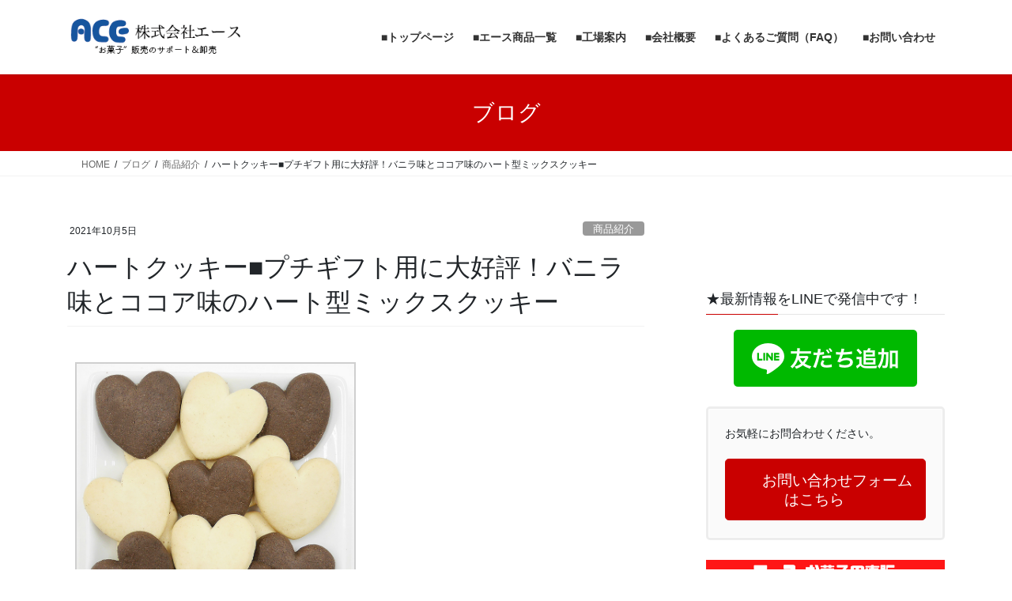

--- FILE ---
content_type: text/html; charset=UTF-8
request_url: https://ace.gr.jp/product_info/20211005_2/
body_size: 21460
content:
<!DOCTYPE html>
<html lang="ja">
<head>
<meta charset="utf-8">
<meta http-equiv="X-UA-Compatible" content="IE=edge">
<meta name="viewport" content="width=device-width, initial-scale=1">
<!-- Google tag (gtag.js) --><script async src="https://www.googletagmanager.com/gtag/js?id=G-Y9Z83XXGTS"></script><script>window.dataLayer = window.dataLayer || [];function gtag(){dataLayer.push(arguments);}gtag('js', new Date());gtag('config', 'G-Y9Z83XXGTS');</script>
<title>ハートクッキー■プチギフト用に大好評！バニラ味とココア味のハート型ミックスクッキー | 業務用・量り売り用 菓子 卸 エースホームページ</title>
<meta name='robots' content='max-image-preview:large' />
<link rel="alternate" type="application/rss+xml" title="業務用・量り売り用 菓子 卸 エースホームページ &raquo; フィード" href="https://ace.gr.jp/feed/" />
<link rel="alternate" title="oEmbed (JSON)" type="application/json+oembed" href="https://ace.gr.jp/wp-json/oembed/1.0/embed?url=https%3A%2F%2Face.gr.jp%2Fproduct_info%2F20211005_2%2F" />
<link rel="alternate" title="oEmbed (XML)" type="text/xml+oembed" href="https://ace.gr.jp/wp-json/oembed/1.0/embed?url=https%3A%2F%2Face.gr.jp%2Fproduct_info%2F20211005_2%2F&#038;format=xml" />
<meta name="description" content="■ハートクッキー　バニラ味とココア味のハート型ミックスクッキーです。　・重量：1個 約2g・原産国：日本・サイズ：（縦）約3cm（横）約1.5cm（厚さ）約0.5cm★1kg入りはAmazonで販売していただいております。 ↓↓↓Amazon「1kg ハートクッキー」販売ページ https://amzn.to/2RAag78　◆◇◆◇◆◇◆◇◆◇◆◇◆◇◆◇◆◇◆　取り扱い菓子100種類以上！エース - 業務" /><style id='wp-img-auto-sizes-contain-inline-css' type='text/css'>
img:is([sizes=auto i],[sizes^="auto," i]){contain-intrinsic-size:3000px 1500px}
/*# sourceURL=wp-img-auto-sizes-contain-inline-css */
</style>
<link rel='stylesheet' id='vkExUnit_common_style-css' href='https://ace.gr.jp/wp-content/plugins/vk-all-in-one-expansion-unit/assets/css/vkExUnit_style.css?ver=9.113.0.1' type='text/css' media='all' />
<style id='vkExUnit_common_style-inline-css' type='text/css'>
:root {--ver_page_top_button_url:url(https://ace.gr.jp/wp-content/plugins/vk-all-in-one-expansion-unit/assets/images/to-top-btn-icon.svg);}@font-face {font-weight: normal;font-style: normal;font-family: "vk_sns";src: url("https://ace.gr.jp/wp-content/plugins/vk-all-in-one-expansion-unit/inc/sns/icons/fonts/vk_sns.eot?-bq20cj");src: url("https://ace.gr.jp/wp-content/plugins/vk-all-in-one-expansion-unit/inc/sns/icons/fonts/vk_sns.eot?#iefix-bq20cj") format("embedded-opentype"),url("https://ace.gr.jp/wp-content/plugins/vk-all-in-one-expansion-unit/inc/sns/icons/fonts/vk_sns.woff?-bq20cj") format("woff"),url("https://ace.gr.jp/wp-content/plugins/vk-all-in-one-expansion-unit/inc/sns/icons/fonts/vk_sns.ttf?-bq20cj") format("truetype"),url("https://ace.gr.jp/wp-content/plugins/vk-all-in-one-expansion-unit/inc/sns/icons/fonts/vk_sns.svg?-bq20cj#vk_sns") format("svg");}
.veu_promotion-alert__content--text {border: 1px solid rgba(0,0,0,0.125);padding: 0.5em 1em;border-radius: var(--vk-size-radius);margin-bottom: var(--vk-margin-block-bottom);font-size: 0.875rem;}/* Alert Content部分に段落タグを入れた場合に最後の段落の余白を0にする */.veu_promotion-alert__content--text p:last-of-type{margin-bottom:0;margin-top: 0;}
/*# sourceURL=vkExUnit_common_style-inline-css */
</style>
<style id='wp-emoji-styles-inline-css' type='text/css'>

	img.wp-smiley, img.emoji {
		display: inline !important;
		border: none !important;
		box-shadow: none !important;
		height: 1em !important;
		width: 1em !important;
		margin: 0 0.07em !important;
		vertical-align: -0.1em !important;
		background: none !important;
		padding: 0 !important;
	}
/*# sourceURL=wp-emoji-styles-inline-css */
</style>
<style id='wp-block-library-inline-css' type='text/css'>
:root{--wp-block-synced-color:#7a00df;--wp-block-synced-color--rgb:122,0,223;--wp-bound-block-color:var(--wp-block-synced-color);--wp-editor-canvas-background:#ddd;--wp-admin-theme-color:#007cba;--wp-admin-theme-color--rgb:0,124,186;--wp-admin-theme-color-darker-10:#006ba1;--wp-admin-theme-color-darker-10--rgb:0,107,160.5;--wp-admin-theme-color-darker-20:#005a87;--wp-admin-theme-color-darker-20--rgb:0,90,135;--wp-admin-border-width-focus:2px}@media (min-resolution:192dpi){:root{--wp-admin-border-width-focus:1.5px}}.wp-element-button{cursor:pointer}:root .has-very-light-gray-background-color{background-color:#eee}:root .has-very-dark-gray-background-color{background-color:#313131}:root .has-very-light-gray-color{color:#eee}:root .has-very-dark-gray-color{color:#313131}:root .has-vivid-green-cyan-to-vivid-cyan-blue-gradient-background{background:linear-gradient(135deg,#00d084,#0693e3)}:root .has-purple-crush-gradient-background{background:linear-gradient(135deg,#34e2e4,#4721fb 50%,#ab1dfe)}:root .has-hazy-dawn-gradient-background{background:linear-gradient(135deg,#faaca8,#dad0ec)}:root .has-subdued-olive-gradient-background{background:linear-gradient(135deg,#fafae1,#67a671)}:root .has-atomic-cream-gradient-background{background:linear-gradient(135deg,#fdd79a,#004a59)}:root .has-nightshade-gradient-background{background:linear-gradient(135deg,#330968,#31cdcf)}:root .has-midnight-gradient-background{background:linear-gradient(135deg,#020381,#2874fc)}:root{--wp--preset--font-size--normal:16px;--wp--preset--font-size--huge:42px}.has-regular-font-size{font-size:1em}.has-larger-font-size{font-size:2.625em}.has-normal-font-size{font-size:var(--wp--preset--font-size--normal)}.has-huge-font-size{font-size:var(--wp--preset--font-size--huge)}.has-text-align-center{text-align:center}.has-text-align-left{text-align:left}.has-text-align-right{text-align:right}.has-fit-text{white-space:nowrap!important}#end-resizable-editor-section{display:none}.aligncenter{clear:both}.items-justified-left{justify-content:flex-start}.items-justified-center{justify-content:center}.items-justified-right{justify-content:flex-end}.items-justified-space-between{justify-content:space-between}.screen-reader-text{border:0;clip-path:inset(50%);height:1px;margin:-1px;overflow:hidden;padding:0;position:absolute;width:1px;word-wrap:normal!important}.screen-reader-text:focus{background-color:#ddd;clip-path:none;color:#444;display:block;font-size:1em;height:auto;left:5px;line-height:normal;padding:15px 23px 14px;text-decoration:none;top:5px;width:auto;z-index:100000}html :where(.has-border-color){border-style:solid}html :where([style*=border-top-color]){border-top-style:solid}html :where([style*=border-right-color]){border-right-style:solid}html :where([style*=border-bottom-color]){border-bottom-style:solid}html :where([style*=border-left-color]){border-left-style:solid}html :where([style*=border-width]){border-style:solid}html :where([style*=border-top-width]){border-top-style:solid}html :where([style*=border-right-width]){border-right-style:solid}html :where([style*=border-bottom-width]){border-bottom-style:solid}html :where([style*=border-left-width]){border-left-style:solid}html :where(img[class*=wp-image-]){height:auto;max-width:100%}:where(figure){margin:0 0 1em}html :where(.is-position-sticky){--wp-admin--admin-bar--position-offset:var(--wp-admin--admin-bar--height,0px)}@media screen and (max-width:600px){html :where(.is-position-sticky){--wp-admin--admin-bar--position-offset:0px}}
.vk-cols--reverse{flex-direction:row-reverse}.vk-cols--hasbtn{margin-bottom:0}.vk-cols--hasbtn>.row>.vk_gridColumn_item,.vk-cols--hasbtn>.wp-block-column{position:relative;padding-bottom:3em}.vk-cols--hasbtn>.row>.vk_gridColumn_item>.wp-block-buttons,.vk-cols--hasbtn>.row>.vk_gridColumn_item>.vk_button,.vk-cols--hasbtn>.wp-block-column>.wp-block-buttons,.vk-cols--hasbtn>.wp-block-column>.vk_button{position:absolute;bottom:0;width:100%}.vk-cols--fit.wp-block-columns{gap:0}.vk-cols--fit.wp-block-columns,.vk-cols--fit.wp-block-columns:not(.is-not-stacked-on-mobile){margin-top:0;margin-bottom:0;justify-content:space-between}.vk-cols--fit.wp-block-columns>.wp-block-column *:last-child,.vk-cols--fit.wp-block-columns:not(.is-not-stacked-on-mobile)>.wp-block-column *:last-child{margin-bottom:0}.vk-cols--fit.wp-block-columns>.wp-block-column>.wp-block-cover,.vk-cols--fit.wp-block-columns:not(.is-not-stacked-on-mobile)>.wp-block-column>.wp-block-cover{margin-top:0}.vk-cols--fit.wp-block-columns.has-background,.vk-cols--fit.wp-block-columns:not(.is-not-stacked-on-mobile).has-background{padding:0}@media(max-width: 599px){.vk-cols--fit.wp-block-columns:not(.has-background)>.wp-block-column:not(.has-background),.vk-cols--fit.wp-block-columns:not(.is-not-stacked-on-mobile):not(.has-background)>.wp-block-column:not(.has-background){padding-left:0 !important;padding-right:0 !important}}@media(min-width: 782px){.vk-cols--fit.wp-block-columns .block-editor-block-list__block.wp-block-column:not(:first-child),.vk-cols--fit.wp-block-columns>.wp-block-column:not(:first-child),.vk-cols--fit.wp-block-columns:not(.is-not-stacked-on-mobile) .block-editor-block-list__block.wp-block-column:not(:first-child),.vk-cols--fit.wp-block-columns:not(.is-not-stacked-on-mobile)>.wp-block-column:not(:first-child){margin-left:0}}@media(min-width: 600px)and (max-width: 781px){.vk-cols--fit.wp-block-columns .wp-block-column:nth-child(2n),.vk-cols--fit.wp-block-columns:not(.is-not-stacked-on-mobile) .wp-block-column:nth-child(2n){margin-left:0}.vk-cols--fit.wp-block-columns .wp-block-column:not(:only-child),.vk-cols--fit.wp-block-columns:not(.is-not-stacked-on-mobile) .wp-block-column:not(:only-child){flex-basis:50% !important}}.vk-cols--fit--gap1.wp-block-columns{gap:1px}@media(min-width: 600px)and (max-width: 781px){.vk-cols--fit--gap1.wp-block-columns .wp-block-column:not(:only-child){flex-basis:calc(50% - 1px) !important}}.vk-cols--fit.vk-cols--grid>.block-editor-block-list__block,.vk-cols--fit.vk-cols--grid>.wp-block-column,.vk-cols--fit.vk-cols--grid:not(.is-not-stacked-on-mobile)>.block-editor-block-list__block,.vk-cols--fit.vk-cols--grid:not(.is-not-stacked-on-mobile)>.wp-block-column{flex-basis:50%;box-sizing:border-box}@media(max-width: 599px){.vk-cols--fit.vk-cols--grid.vk-cols--grid--alignfull>.wp-block-column:nth-child(2)>.wp-block-cover,.vk-cols--fit.vk-cols--grid.vk-cols--grid--alignfull>.wp-block-column:nth-child(2)>.vk_outer,.vk-cols--fit.vk-cols--grid:not(.is-not-stacked-on-mobile).vk-cols--grid--alignfull>.wp-block-column:nth-child(2)>.wp-block-cover,.vk-cols--fit.vk-cols--grid:not(.is-not-stacked-on-mobile).vk-cols--grid--alignfull>.wp-block-column:nth-child(2)>.vk_outer{width:100vw;margin-right:calc((100% - 100vw)/2);margin-left:calc((100% - 100vw)/2)}}@media(min-width: 600px){.vk-cols--fit.vk-cols--grid.vk-cols--grid--alignfull>.wp-block-column:nth-child(2)>.wp-block-cover,.vk-cols--fit.vk-cols--grid.vk-cols--grid--alignfull>.wp-block-column:nth-child(2)>.vk_outer,.vk-cols--fit.vk-cols--grid:not(.is-not-stacked-on-mobile).vk-cols--grid--alignfull>.wp-block-column:nth-child(2)>.wp-block-cover,.vk-cols--fit.vk-cols--grid:not(.is-not-stacked-on-mobile).vk-cols--grid--alignfull>.wp-block-column:nth-child(2)>.vk_outer{margin-right:calc(100% - 50vw);width:50vw}}@media(min-width: 600px){.vk-cols--fit.vk-cols--grid.vk-cols--grid--alignfull.vk-cols--reverse>.wp-block-column,.vk-cols--fit.vk-cols--grid:not(.is-not-stacked-on-mobile).vk-cols--grid--alignfull.vk-cols--reverse>.wp-block-column{margin-left:0;margin-right:0}.vk-cols--fit.vk-cols--grid.vk-cols--grid--alignfull.vk-cols--reverse>.wp-block-column:nth-child(2)>.wp-block-cover,.vk-cols--fit.vk-cols--grid.vk-cols--grid--alignfull.vk-cols--reverse>.wp-block-column:nth-child(2)>.vk_outer,.vk-cols--fit.vk-cols--grid:not(.is-not-stacked-on-mobile).vk-cols--grid--alignfull.vk-cols--reverse>.wp-block-column:nth-child(2)>.wp-block-cover,.vk-cols--fit.vk-cols--grid:not(.is-not-stacked-on-mobile).vk-cols--grid--alignfull.vk-cols--reverse>.wp-block-column:nth-child(2)>.vk_outer{margin-left:calc(100% - 50vw)}}.vk-cols--menu h2,.vk-cols--menu h3,.vk-cols--menu h4,.vk-cols--menu h5{margin-bottom:.2em;text-shadow:#000 0 0 10px}.vk-cols--menu h2:first-child,.vk-cols--menu h3:first-child,.vk-cols--menu h4:first-child,.vk-cols--menu h5:first-child{margin-top:0}.vk-cols--menu p{margin-bottom:1rem;text-shadow:#000 0 0 10px}.vk-cols--menu .wp-block-cover__inner-container:last-child{margin-bottom:0}.vk-cols--fitbnrs .wp-block-column .wp-block-cover:hover img{filter:unset}.vk-cols--fitbnrs .wp-block-column .wp-block-cover:hover{background-color:unset}.vk-cols--fitbnrs .wp-block-column .wp-block-cover:hover .wp-block-cover__image-background{filter:unset !important}.vk-cols--fitbnrs .wp-block-cover .wp-block-cover__inner-container{position:absolute;height:100%;width:100%}.vk-cols--fitbnrs .vk_button{height:100%;margin:0}.vk-cols--fitbnrs .vk_button .vk_button_btn,.vk-cols--fitbnrs .vk_button .btn{height:100%;width:100%;border:none;box-shadow:none;background-color:unset !important;transition:unset}.vk-cols--fitbnrs .vk_button .vk_button_btn:hover,.vk-cols--fitbnrs .vk_button .btn:hover{transition:unset}.vk-cols--fitbnrs .vk_button .vk_button_btn:after,.vk-cols--fitbnrs .vk_button .btn:after{border:none}.vk-cols--fitbnrs .vk_button .vk_button_link_txt{width:100%;position:absolute;top:50%;left:50%;transform:translateY(-50%) translateX(-50%);font-size:2rem;text-shadow:#000 0 0 10px}.vk-cols--fitbnrs .vk_button .vk_button_link_subCaption{width:100%;position:absolute;top:calc(50% + 2.2em);left:50%;transform:translateY(-50%) translateX(-50%);text-shadow:#000 0 0 10px}@media(min-width: 992px){.vk-cols--media.wp-block-columns{gap:3rem}}.vk-fit-map figure{margin-bottom:0}.vk-fit-map iframe{position:relative;margin-bottom:0;display:block;max-height:400px;width:100vw}.vk-fit-map:is(.alignfull,.alignwide) div{max-width:100%}.vk-table--th--width25 :where(tr>*:first-child){width:25%}.vk-table--th--width30 :where(tr>*:first-child){width:30%}.vk-table--th--width35 :where(tr>*:first-child){width:35%}.vk-table--th--width40 :where(tr>*:first-child){width:40%}.vk-table--th--bg-bright :where(tr>*:first-child){background-color:var(--wp--preset--color--bg-secondary, rgba(0, 0, 0, 0.05))}@media(max-width: 599px){.vk-table--mobile-block :is(th,td){width:100%;display:block}.vk-table--mobile-block.wp-block-table table :is(th,td){border-top:none}}.vk-table--width--th25 :where(tr>*:first-child){width:25%}.vk-table--width--th30 :where(tr>*:first-child){width:30%}.vk-table--width--th35 :where(tr>*:first-child){width:35%}.vk-table--width--th40 :where(tr>*:first-child){width:40%}.no-margin{margin:0}@media(max-width: 599px){.wp-block-image.vk-aligncenter--mobile>.alignright{float:none;margin-left:auto;margin-right:auto}.vk-no-padding-horizontal--mobile{padding-left:0 !important;padding-right:0 !important}}
/* VK Color Palettes */

/*# sourceURL=wp-block-library-inline-css */
</style><style id='wp-block-separator-inline-css' type='text/css'>
@charset "UTF-8";.wp-block-separator{border:none;border-top:2px solid}:root :where(.wp-block-separator.is-style-dots){height:auto;line-height:1;text-align:center}:root :where(.wp-block-separator.is-style-dots):before{color:currentColor;content:"···";font-family:serif;font-size:1.5em;letter-spacing:2em;padding-left:2em}.wp-block-separator.is-style-dots{background:none!important;border:none!important}
/*# sourceURL=https://ace.gr.jp/wp-includes/blocks/separator/style.min.css */
</style>
<style id='global-styles-inline-css' type='text/css'>
:root{--wp--preset--aspect-ratio--square: 1;--wp--preset--aspect-ratio--4-3: 4/3;--wp--preset--aspect-ratio--3-4: 3/4;--wp--preset--aspect-ratio--3-2: 3/2;--wp--preset--aspect-ratio--2-3: 2/3;--wp--preset--aspect-ratio--16-9: 16/9;--wp--preset--aspect-ratio--9-16: 9/16;--wp--preset--color--black: #000000;--wp--preset--color--cyan-bluish-gray: #abb8c3;--wp--preset--color--white: #ffffff;--wp--preset--color--pale-pink: #f78da7;--wp--preset--color--vivid-red: #cf2e2e;--wp--preset--color--luminous-vivid-orange: #ff6900;--wp--preset--color--luminous-vivid-amber: #fcb900;--wp--preset--color--light-green-cyan: #7bdcb5;--wp--preset--color--vivid-green-cyan: #00d084;--wp--preset--color--pale-cyan-blue: #8ed1fc;--wp--preset--color--vivid-cyan-blue: #0693e3;--wp--preset--color--vivid-purple: #9b51e0;--wp--preset--gradient--vivid-cyan-blue-to-vivid-purple: linear-gradient(135deg,rgb(6,147,227) 0%,rgb(155,81,224) 100%);--wp--preset--gradient--light-green-cyan-to-vivid-green-cyan: linear-gradient(135deg,rgb(122,220,180) 0%,rgb(0,208,130) 100%);--wp--preset--gradient--luminous-vivid-amber-to-luminous-vivid-orange: linear-gradient(135deg,rgb(252,185,0) 0%,rgb(255,105,0) 100%);--wp--preset--gradient--luminous-vivid-orange-to-vivid-red: linear-gradient(135deg,rgb(255,105,0) 0%,rgb(207,46,46) 100%);--wp--preset--gradient--very-light-gray-to-cyan-bluish-gray: linear-gradient(135deg,rgb(238,238,238) 0%,rgb(169,184,195) 100%);--wp--preset--gradient--cool-to-warm-spectrum: linear-gradient(135deg,rgb(74,234,220) 0%,rgb(151,120,209) 20%,rgb(207,42,186) 40%,rgb(238,44,130) 60%,rgb(251,105,98) 80%,rgb(254,248,76) 100%);--wp--preset--gradient--blush-light-purple: linear-gradient(135deg,rgb(255,206,236) 0%,rgb(152,150,240) 100%);--wp--preset--gradient--blush-bordeaux: linear-gradient(135deg,rgb(254,205,165) 0%,rgb(254,45,45) 50%,rgb(107,0,62) 100%);--wp--preset--gradient--luminous-dusk: linear-gradient(135deg,rgb(255,203,112) 0%,rgb(199,81,192) 50%,rgb(65,88,208) 100%);--wp--preset--gradient--pale-ocean: linear-gradient(135deg,rgb(255,245,203) 0%,rgb(182,227,212) 50%,rgb(51,167,181) 100%);--wp--preset--gradient--electric-grass: linear-gradient(135deg,rgb(202,248,128) 0%,rgb(113,206,126) 100%);--wp--preset--gradient--midnight: linear-gradient(135deg,rgb(2,3,129) 0%,rgb(40,116,252) 100%);--wp--preset--font-size--small: 13px;--wp--preset--font-size--medium: 20px;--wp--preset--font-size--large: 36px;--wp--preset--font-size--x-large: 42px;--wp--preset--spacing--20: 0.44rem;--wp--preset--spacing--30: 0.67rem;--wp--preset--spacing--40: 1rem;--wp--preset--spacing--50: 1.5rem;--wp--preset--spacing--60: 2.25rem;--wp--preset--spacing--70: 3.38rem;--wp--preset--spacing--80: 5.06rem;--wp--preset--shadow--natural: 6px 6px 9px rgba(0, 0, 0, 0.2);--wp--preset--shadow--deep: 12px 12px 50px rgba(0, 0, 0, 0.4);--wp--preset--shadow--sharp: 6px 6px 0px rgba(0, 0, 0, 0.2);--wp--preset--shadow--outlined: 6px 6px 0px -3px rgb(255, 255, 255), 6px 6px rgb(0, 0, 0);--wp--preset--shadow--crisp: 6px 6px 0px rgb(0, 0, 0);}:where(.is-layout-flex){gap: 0.5em;}:where(.is-layout-grid){gap: 0.5em;}body .is-layout-flex{display: flex;}.is-layout-flex{flex-wrap: wrap;align-items: center;}.is-layout-flex > :is(*, div){margin: 0;}body .is-layout-grid{display: grid;}.is-layout-grid > :is(*, div){margin: 0;}:where(.wp-block-columns.is-layout-flex){gap: 2em;}:where(.wp-block-columns.is-layout-grid){gap: 2em;}:where(.wp-block-post-template.is-layout-flex){gap: 1.25em;}:where(.wp-block-post-template.is-layout-grid){gap: 1.25em;}.has-black-color{color: var(--wp--preset--color--black) !important;}.has-cyan-bluish-gray-color{color: var(--wp--preset--color--cyan-bluish-gray) !important;}.has-white-color{color: var(--wp--preset--color--white) !important;}.has-pale-pink-color{color: var(--wp--preset--color--pale-pink) !important;}.has-vivid-red-color{color: var(--wp--preset--color--vivid-red) !important;}.has-luminous-vivid-orange-color{color: var(--wp--preset--color--luminous-vivid-orange) !important;}.has-luminous-vivid-amber-color{color: var(--wp--preset--color--luminous-vivid-amber) !important;}.has-light-green-cyan-color{color: var(--wp--preset--color--light-green-cyan) !important;}.has-vivid-green-cyan-color{color: var(--wp--preset--color--vivid-green-cyan) !important;}.has-pale-cyan-blue-color{color: var(--wp--preset--color--pale-cyan-blue) !important;}.has-vivid-cyan-blue-color{color: var(--wp--preset--color--vivid-cyan-blue) !important;}.has-vivid-purple-color{color: var(--wp--preset--color--vivid-purple) !important;}.has-black-background-color{background-color: var(--wp--preset--color--black) !important;}.has-cyan-bluish-gray-background-color{background-color: var(--wp--preset--color--cyan-bluish-gray) !important;}.has-white-background-color{background-color: var(--wp--preset--color--white) !important;}.has-pale-pink-background-color{background-color: var(--wp--preset--color--pale-pink) !important;}.has-vivid-red-background-color{background-color: var(--wp--preset--color--vivid-red) !important;}.has-luminous-vivid-orange-background-color{background-color: var(--wp--preset--color--luminous-vivid-orange) !important;}.has-luminous-vivid-amber-background-color{background-color: var(--wp--preset--color--luminous-vivid-amber) !important;}.has-light-green-cyan-background-color{background-color: var(--wp--preset--color--light-green-cyan) !important;}.has-vivid-green-cyan-background-color{background-color: var(--wp--preset--color--vivid-green-cyan) !important;}.has-pale-cyan-blue-background-color{background-color: var(--wp--preset--color--pale-cyan-blue) !important;}.has-vivid-cyan-blue-background-color{background-color: var(--wp--preset--color--vivid-cyan-blue) !important;}.has-vivid-purple-background-color{background-color: var(--wp--preset--color--vivid-purple) !important;}.has-black-border-color{border-color: var(--wp--preset--color--black) !important;}.has-cyan-bluish-gray-border-color{border-color: var(--wp--preset--color--cyan-bluish-gray) !important;}.has-white-border-color{border-color: var(--wp--preset--color--white) !important;}.has-pale-pink-border-color{border-color: var(--wp--preset--color--pale-pink) !important;}.has-vivid-red-border-color{border-color: var(--wp--preset--color--vivid-red) !important;}.has-luminous-vivid-orange-border-color{border-color: var(--wp--preset--color--luminous-vivid-orange) !important;}.has-luminous-vivid-amber-border-color{border-color: var(--wp--preset--color--luminous-vivid-amber) !important;}.has-light-green-cyan-border-color{border-color: var(--wp--preset--color--light-green-cyan) !important;}.has-vivid-green-cyan-border-color{border-color: var(--wp--preset--color--vivid-green-cyan) !important;}.has-pale-cyan-blue-border-color{border-color: var(--wp--preset--color--pale-cyan-blue) !important;}.has-vivid-cyan-blue-border-color{border-color: var(--wp--preset--color--vivid-cyan-blue) !important;}.has-vivid-purple-border-color{border-color: var(--wp--preset--color--vivid-purple) !important;}.has-vivid-cyan-blue-to-vivid-purple-gradient-background{background: var(--wp--preset--gradient--vivid-cyan-blue-to-vivid-purple) !important;}.has-light-green-cyan-to-vivid-green-cyan-gradient-background{background: var(--wp--preset--gradient--light-green-cyan-to-vivid-green-cyan) !important;}.has-luminous-vivid-amber-to-luminous-vivid-orange-gradient-background{background: var(--wp--preset--gradient--luminous-vivid-amber-to-luminous-vivid-orange) !important;}.has-luminous-vivid-orange-to-vivid-red-gradient-background{background: var(--wp--preset--gradient--luminous-vivid-orange-to-vivid-red) !important;}.has-very-light-gray-to-cyan-bluish-gray-gradient-background{background: var(--wp--preset--gradient--very-light-gray-to-cyan-bluish-gray) !important;}.has-cool-to-warm-spectrum-gradient-background{background: var(--wp--preset--gradient--cool-to-warm-spectrum) !important;}.has-blush-light-purple-gradient-background{background: var(--wp--preset--gradient--blush-light-purple) !important;}.has-blush-bordeaux-gradient-background{background: var(--wp--preset--gradient--blush-bordeaux) !important;}.has-luminous-dusk-gradient-background{background: var(--wp--preset--gradient--luminous-dusk) !important;}.has-pale-ocean-gradient-background{background: var(--wp--preset--gradient--pale-ocean) !important;}.has-electric-grass-gradient-background{background: var(--wp--preset--gradient--electric-grass) !important;}.has-midnight-gradient-background{background: var(--wp--preset--gradient--midnight) !important;}.has-small-font-size{font-size: var(--wp--preset--font-size--small) !important;}.has-medium-font-size{font-size: var(--wp--preset--font-size--medium) !important;}.has-large-font-size{font-size: var(--wp--preset--font-size--large) !important;}.has-x-large-font-size{font-size: var(--wp--preset--font-size--x-large) !important;}
/*# sourceURL=global-styles-inline-css */
</style>

<style id='classic-theme-styles-inline-css' type='text/css'>
/*! This file is auto-generated */
.wp-block-button__link{color:#fff;background-color:#32373c;border-radius:9999px;box-shadow:none;text-decoration:none;padding:calc(.667em + 2px) calc(1.333em + 2px);font-size:1.125em}.wp-block-file__button{background:#32373c;color:#fff;text-decoration:none}
/*# sourceURL=/wp-includes/css/classic-themes.min.css */
</style>
<link rel='stylesheet' id='sass-basis-core-css' href='https://ace.gr.jp/wp-content/plugins/snow-monkey-forms/dist/css/fallback.css?ver=1767420139' type='text/css' media='all' />
<link rel='stylesheet' id='snow-monkey-forms-css' href='https://ace.gr.jp/wp-content/plugins/snow-monkey-forms/dist/css/app.css?ver=1767420139' type='text/css' media='all' />
<link rel='stylesheet' id='vk-swiper-style-css' href='https://ace.gr.jp/wp-content/plugins/vk-blocks/vendor/vektor-inc/vk-swiper/src/assets/css/swiper-bundle.min.css?ver=11.0.2' type='text/css' media='all' />
<link rel='stylesheet' id='bootstrap-4-style-css' href='https://ace.gr.jp/wp-content/themes/lightning/_g2/library/bootstrap-4/css/bootstrap.min.css?ver=4.5.0' type='text/css' media='all' />
<link rel='stylesheet' id='lightning-common-style-css' href='https://ace.gr.jp/wp-content/themes/lightning/_g2/assets/css/common.css?ver=15.33.0' type='text/css' media='all' />
<style id='lightning-common-style-inline-css' type='text/css'>
/* vk-mobile-nav */:root {--vk-mobile-nav-menu-btn-bg-src: url("https://ace.gr.jp/wp-content/themes/lightning/_g2/inc/vk-mobile-nav/package/images/vk-menu-btn-black.svg");--vk-mobile-nav-menu-btn-close-bg-src: url("https://ace.gr.jp/wp-content/themes/lightning/_g2/inc/vk-mobile-nav/package/images/vk-menu-close-black.svg");--vk-menu-acc-icon-open-black-bg-src: url("https://ace.gr.jp/wp-content/themes/lightning/_g2/inc/vk-mobile-nav/package/images/vk-menu-acc-icon-open-black.svg");--vk-menu-acc-icon-open-white-bg-src: url("https://ace.gr.jp/wp-content/themes/lightning/_g2/inc/vk-mobile-nav/package/images/vk-menu-acc-icon-open-white.svg");--vk-menu-acc-icon-close-black-bg-src: url("https://ace.gr.jp/wp-content/themes/lightning/_g2/inc/vk-mobile-nav/package/images/vk-menu-close-black.svg");--vk-menu-acc-icon-close-white-bg-src: url("https://ace.gr.jp/wp-content/themes/lightning/_g2/inc/vk-mobile-nav/package/images/vk-menu-close-white.svg");}
/*# sourceURL=lightning-common-style-inline-css */
</style>
<link rel='stylesheet' id='lightning-design-style-css' href='https://ace.gr.jp/wp-content/themes/lightning/_g2/design-skin/origin2/css/style.css?ver=15.33.0' type='text/css' media='all' />
<style id='lightning-design-style-inline-css' type='text/css'>
:root {--color-key:#c90000;--wp--preset--color--vk-color-primary:#c90000;--color-key-dark:#c90000;}
/* ltg common custom */:root {--vk-menu-acc-btn-border-color:#333;--vk-color-primary:#c90000;--vk-color-primary-dark:#c90000;--vk-color-primary-vivid:#dd0000;--color-key:#c90000;--wp--preset--color--vk-color-primary:#c90000;--color-key-dark:#c90000;}.veu_color_txt_key { color:#c90000 ; }.veu_color_bg_key { background-color:#c90000 ; }.veu_color_border_key { border-color:#c90000 ; }.btn-default { border-color:#c90000;color:#c90000;}.btn-default:focus,.btn-default:hover { border-color:#c90000;background-color: #c90000; }.wp-block-search__button,.btn-primary { background-color:#c90000;border-color:#c90000; }.wp-block-search__button:focus,.wp-block-search__button:hover,.btn-primary:not(:disabled):not(.disabled):active,.btn-primary:focus,.btn-primary:hover { background-color:#c90000;border-color:#c90000; }.btn-outline-primary { color : #c90000 ; border-color:#c90000; }.btn-outline-primary:not(:disabled):not(.disabled):active,.btn-outline-primary:focus,.btn-outline-primary:hover { color : #fff; background-color:#c90000;border-color:#c90000; }a { color:#c90000; }
.tagcloud a:before { font-family: "Font Awesome 7 Free";content: "\f02b";font-weight: bold; }
.media .media-body .media-heading a:hover { color:#c90000; }@media (min-width: 768px){.gMenu > li:before,.gMenu > li.menu-item-has-children::after { border-bottom-color:#c90000 }.gMenu li li { background-color:#c90000 }.gMenu li li a:hover { background-color:#c90000; }} /* @media (min-width: 768px) */.page-header { background-color:#c90000; }h2,.mainSection-title { border-top-color:#c90000; }h3:after,.subSection-title:after { border-bottom-color:#c90000; }ul.page-numbers li span.page-numbers.current,.page-link dl .post-page-numbers.current { background-color:#c90000; }.pager li > a { border-color:#c90000;color:#c90000;}.pager li > a:hover { background-color:#c90000;color:#fff;}.siteFooter { border-top-color:#c90000; }dt { border-left-color:#c90000; }:root {--g_nav_main_acc_icon_open_url:url(https://ace.gr.jp/wp-content/themes/lightning/_g2/inc/vk-mobile-nav/package/images/vk-menu-acc-icon-open-black.svg);--g_nav_main_acc_icon_close_url: url(https://ace.gr.jp/wp-content/themes/lightning/_g2/inc/vk-mobile-nav/package/images/vk-menu-close-black.svg);--g_nav_sub_acc_icon_open_url: url(https://ace.gr.jp/wp-content/themes/lightning/_g2/inc/vk-mobile-nav/package/images/vk-menu-acc-icon-open-white.svg);--g_nav_sub_acc_icon_close_url: url(https://ace.gr.jp/wp-content/themes/lightning/_g2/inc/vk-mobile-nav/package/images/vk-menu-close-white.svg);}
/*# sourceURL=lightning-design-style-inline-css */
</style>
<link rel='stylesheet' id='veu-cta-css' href='https://ace.gr.jp/wp-content/plugins/vk-all-in-one-expansion-unit/inc/call-to-action/package/assets/css/style.css?ver=9.113.0.1' type='text/css' media='all' />
<link rel='stylesheet' id='vk-blocks-build-css-css' href='https://ace.gr.jp/wp-content/plugins/vk-blocks/build/block-build.css?ver=1.115.2.1' type='text/css' media='all' />
<style id='vk-blocks-build-css-inline-css' type='text/css'>

	:root {
		--vk_image-mask-circle: url(https://ace.gr.jp/wp-content/plugins/vk-blocks/inc/vk-blocks/images/circle.svg);
		--vk_image-mask-wave01: url(https://ace.gr.jp/wp-content/plugins/vk-blocks/inc/vk-blocks/images/wave01.svg);
		--vk_image-mask-wave02: url(https://ace.gr.jp/wp-content/plugins/vk-blocks/inc/vk-blocks/images/wave02.svg);
		--vk_image-mask-wave03: url(https://ace.gr.jp/wp-content/plugins/vk-blocks/inc/vk-blocks/images/wave03.svg);
		--vk_image-mask-wave04: url(https://ace.gr.jp/wp-content/plugins/vk-blocks/inc/vk-blocks/images/wave04.svg);
	}
	

	:root {

		--vk-balloon-border-width:1px;

		--vk-balloon-speech-offset:-12px;
	}
	

	:root {
		--vk_flow-arrow: url(https://ace.gr.jp/wp-content/plugins/vk-blocks/inc/vk-blocks/images/arrow_bottom.svg);
	}
	
/*# sourceURL=vk-blocks-build-css-inline-css */
</style>
<link rel='stylesheet' id='lightning-theme-style-css' href='https://ace.gr.jp/wp-content/themes/lightning/style.css?ver=15.33.0' type='text/css' media='all' />
<link rel='stylesheet' id='vk-font-awesome-css' href='https://ace.gr.jp/wp-content/themes/lightning/vendor/vektor-inc/font-awesome-versions/src/font-awesome/css/all.min.css?ver=7.1.0' type='text/css' media='all' />
<script type="text/javascript" src="https://ace.gr.jp/wp-includes/js/jquery/jquery.min.js?ver=3.7.1" id="jquery-core-js"></script>
<script type="text/javascript" src="https://ace.gr.jp/wp-includes/js/jquery/jquery-migrate.min.js?ver=3.4.1" id="jquery-migrate-js"></script>
<link rel="https://api.w.org/" href="https://ace.gr.jp/wp-json/" /><link rel="alternate" title="JSON" type="application/json" href="https://ace.gr.jp/wp-json/wp/v2/posts/3411" /><link rel="EditURI" type="application/rsd+xml" title="RSD" href="https://ace.gr.jp/xmlrpc.php?rsd" />
<meta name="generator" content="WordPress 6.9" />
<link rel="canonical" href="https://ace.gr.jp/product_info/20211005_2/" />
<link rel='shortlink' href='https://ace.gr.jp/?p=3411' />
<style id="lightning-color-custom-for-plugins" type="text/css">/* ltg theme common */.color_key_bg,.color_key_bg_hover:hover{background-color: #c90000;}.color_key_txt,.color_key_txt_hover:hover{color: #c90000;}.color_key_border,.color_key_border_hover:hover{border-color: #c90000;}.color_key_dark_bg,.color_key_dark_bg_hover:hover{background-color: #c90000;}.color_key_dark_txt,.color_key_dark_txt_hover:hover{color: #c90000;}.color_key_dark_border,.color_key_dark_border_hover:hover{border-color: #c90000;}</style><!-- [ VK All in One Expansion Unit OGP ] -->
<meta property="og:site_name" content="業務用・量り売り用 菓子 卸 エースホームページ" />
<meta property="og:url" content="https://ace.gr.jp/product_info/20211005_2/" />
<meta property="og:title" content="ハートクッキー■プチギフト用に大好評！バニラ味とココア味のハート型ミックスクッキー | 業務用・量り売り用 菓子 卸 エースホームページ" />
<meta property="og:description" content="■ハートクッキー　バニラ味とココア味のハート型ミックスクッキーです。　・重量：1個 約2g・原産国：日本・サイズ：（縦）約3cm（横）約1.5cm（厚さ）約0.5cm★1kg入りはAmazonで販売していただいております。 ↓↓↓Amazon「1kg ハートクッキー」販売ページ https://amzn.to/2RAag78　◆◇◆◇◆◇◆◇◆◇◆◇◆◇◆◇◆◇◆　取り扱い菓子100種類以上！エース - 業務" />
<meta property="og:type" content="article" />
<meta property="og:image" content="https://ace.gr.jp/wp-content/uploads/2021/05/01_4204.jpg" />
<meta property="og:image:width" content="750" />
<meta property="og:image:height" content="750" />
<!-- [ / VK All in One Expansion Unit OGP ] -->
<link rel="icon" href="https://ace.gr.jp/wp-content/uploads/2022/10/cropped-スクリーンショット-2022-10-27-145601-1-32x32.png" sizes="32x32" />
<link rel="icon" href="https://ace.gr.jp/wp-content/uploads/2022/10/cropped-スクリーンショット-2022-10-27-145601-1-192x192.png" sizes="192x192" />
<link rel="apple-touch-icon" href="https://ace.gr.jp/wp-content/uploads/2022/10/cropped-スクリーンショット-2022-10-27-145601-1-180x180.png" />
<meta name="msapplication-TileImage" content="https://ace.gr.jp/wp-content/uploads/2022/10/cropped-スクリーンショット-2022-10-27-145601-1-270x270.png" />
<link rel="alternate" type="application/rss+xml" title="RSS" href="https://ace.gr.jp/rsslatest.xml" />		<style type="text/css" id="wp-custom-css">
			.iframe_side{
	display: table;
	width:100%;
}
.iframe_side .bySide{
	display: table-cell;
	vertical-align: middle;
	width:33%;
	padding-right:0;
	padding-left:0;
	overflow:hidden;
}		</style>
		<!-- [ VK All in One Expansion Unit Article Structure Data ] --><script type="application/ld+json">{"@context":"https://schema.org/","@type":"Article","headline":"ハートクッキー■プチギフト用に大好評！バニラ味とココア味のハート型ミックスクッキー","image":"https://ace.gr.jp/wp-content/uploads/2021/05/01_4204-320x180.jpg","datePublished":"2021-10-05T15:00:25+09:00","dateModified":"2021-10-05T15:07:04+09:00","author":{"@type":"","name":"ace","url":"https://ace.gr.jp/","sameAs":""}}</script><!-- [ / VK All in One Expansion Unit Article Structure Data ] -->
</head>
<body class="wp-singular post-template-default single single-post postid-3411 single-format-standard wp-theme-lightning vk-blocks fa_v7_css post-name-20211005_2 category-product_info tag-%e3%83%90%e3%83%8b%e3%83%a9%e3%82%af%e3%83%83%e3%82%ad%e3%83%bc tag-%e3%83%8f%e3%83%bc%e3%83%88 tag-%e3%82%af%e3%83%83%e3%82%ad%e3%83%bc tag-%e3%82%b3%e3%82%b3%e3%82%a2%e3%82%af%e3%83%83%e3%82%ad%e3%83%bc tag-%e3%83%93%e3%82%b9%e3%82%b1%e3%83%83%e3%83%88 tag-%e8%a3%bd%e8%8f%93%e6%9d%90%e6%96%99 tag-%e3%83%88%e3%83%83%e3%83%94%e3%83%b3%e3%82%b0 tag-%e6%a5%ad%e5%8b%99%e7%94%a8 tag-%e8%8f%93%e5%ad%90 tag-%e5%8d%b8 tag-%e3%83%87%e3%82%b3%e3%83%ac%e3%83%bc%e3%82%b7%e3%83%a7%e3%83%b3 tag-%e3%82%af%e3%83%a9%e3%83%83%e3%82%ab%e3%83%bc post-type-post bootstrap4 device-pc">
<a class="skip-link screen-reader-text" href="#main">コンテンツへスキップ</a>
<a class="skip-link screen-reader-text" href="#vk-mobile-nav">ナビゲーションに移動</a>
<header class="siteHeader">
		<div class="container siteHeadContainer">
		<div class="navbar-header">
						<p class="navbar-brand siteHeader_logo">
			<a href="https://ace.gr.jp/">
				<span><img src="https://ace.gr.jp/wp-content/uploads/2020/08/ace_hp_header_logo_280_60.png" alt="業務用・量り売り用 菓子 卸 エースホームページ" /></span>
			</a>
			</p>
					</div>

					<div id="gMenu_outer" class="gMenu_outer">
				<nav class="menu-%e3%82%b0%e3%83%ad%e3%83%bc%e3%83%90%e3%83%ab%e3%83%8a%e3%83%93%e3%82%b2%e3%83%bc%e3%82%b7%e3%83%a7%e3%83%b3-container"><ul id="menu-%e3%82%b0%e3%83%ad%e3%83%bc%e3%83%90%e3%83%ab%e3%83%8a%e3%83%93%e3%82%b2%e3%83%bc%e3%82%b7%e3%83%a7%e3%83%b3" class="menu gMenu vk-menu-acc"><li id="menu-item-733" class="menu-item menu-item-type-post_type menu-item-object-page menu-item-home"><a href="https://ace.gr.jp/"><strong class="gMenu_name">■トップページ</strong></a></li>
<li id="menu-item-1279" class="menu-item menu-item-type-post_type menu-item-object-page menu-item-has-children"><a href="https://ace.gr.jp/product/"><strong class="gMenu_name">■エース商品一覧</strong></a>
<ul class="sub-menu">
	<li id="menu-item-13672" class="menu-item menu-item-type-post_type menu-item-object-page"><a href="https://ace.gr.jp/product/chocolate/">チョコレート</a></li>
	<li id="menu-item-13840" class="menu-item menu-item-type-post_type menu-item-object-page"><a href="https://ace.gr.jp/product/gummy/">グミ</a></li>
	<li id="menu-item-13977" class="menu-item menu-item-type-post_type menu-item-object-page"><a href="https://ace.gr.jp/product/ramune/">ラムネ</a></li>
	<li id="menu-item-14135" class="menu-item menu-item-type-post_type menu-item-object-page"><a href="https://ace.gr.jp/product/konpeito/">こんぺいとう</a></li>
	<li id="menu-item-14201" class="menu-item menu-item-type-post_type menu-item-object-page"><a href="https://ace.gr.jp/product/gum/">ガム</a></li>
	<li id="menu-item-14310" class="menu-item menu-item-type-post_type menu-item-object-page"><a href="https://ace.gr.jp/product/tablets/">タブレット</a></li>
	<li id="menu-item-14574" class="menu-item menu-item-type-post_type menu-item-object-page"><a href="https://ace.gr.jp/product/cookie_biscuit/">クッキー＆ビスケット</a></li>
	<li id="menu-item-14679" class="menu-item menu-item-type-post_type menu-item-object-page"><a href="https://ace.gr.jp/product/hard-candy/">ハードキャンディ</a></li>
	<li id="menu-item-15418" class="menu-item menu-item-type-post_type menu-item-object-page"><a href="https://ace.gr.jp/product/original_mix/">オリジナルミックス</a></li>
	<li id="menu-item-1646" class="menu-item menu-item-type-post_type menu-item-object-page"><a href="https://ace.gr.jp/product/mints/">ミンツ</a></li>
	<li id="menu-item-1730" class="menu-item menu-item-type-post_type menu-item-object-page"><a href="https://ace.gr.jp/product/jelly/">ゼリー</a></li>
	<li id="menu-item-1740" class="menu-item menu-item-type-post_type menu-item-object-page"><a href="https://ace.gr.jp/product/dried_fruit/">ドライフルーツ</a></li>
	<li id="menu-item-4730" class="menu-item menu-item-type-post_type menu-item-object-page"><a href="https://ace.gr.jp/product/nut_snack_foods/">ナッツ菓子・スナック菓子</a></li>
	<li id="menu-item-1843" class="menu-item menu-item-type-post_type menu-item-object-page"><a href="https://ace.gr.jp/product/packaged_confectionery/">包装菓子</a></li>
	<li id="menu-item-1959" class="menu-item menu-item-type-post_type menu-item-object-page"><a href="https://ace.gr.jp/product/gum_for_machine/">マシン用ガム</a></li>
	<li id="menu-item-1993" class="menu-item menu-item-type-post_type menu-item-object-page"><a href="https://ace.gr.jp/product/display/">什器・アクリルボックス・容器・カップ等</a></li>
</ul>
</li>
<li id="menu-item-734" class="menu-item menu-item-type-post_type menu-item-object-page"><a href="https://ace.gr.jp/factory/"><strong class="gMenu_name">■工場案内</strong></a></li>
<li id="menu-item-943" class="menu-item menu-item-type-post_type menu-item-object-page"><a href="https://ace.gr.jp/company_info/"><strong class="gMenu_name">■会社概要</strong></a></li>
<li id="menu-item-14258" class="menu-item menu-item-type-post_type menu-item-object-page"><a href="https://ace.gr.jp/faq/"><strong class="gMenu_name">■よくあるご質問（FAQ）</strong></a></li>
<li id="menu-item-1142" class="menu-item menu-item-type-post_type menu-item-object-page"><a href="https://ace.gr.jp/contact_us/"><strong class="gMenu_name">■お問い合わせ</strong></a></li>
</ul></nav>			</div>
			</div>
	</header>

<div class="section page-header"><div class="container"><div class="row"><div class="col-md-12">
<div class="page-header_pageTitle">
ブログ</div>
</div></div></div></div><!-- [ /.page-header ] -->


<!-- [ .breadSection ] --><div class="section breadSection"><div class="container"><div class="row"><ol class="breadcrumb" itemscope itemtype="https://schema.org/BreadcrumbList"><li id="panHome" itemprop="itemListElement" itemscope itemtype="http://schema.org/ListItem"><a itemprop="item" href="https://ace.gr.jp/"><span itemprop="name"><i class="fa fa-home"></i> HOME</span></a><meta itemprop="position" content="1" /></li><li itemprop="itemListElement" itemscope itemtype="http://schema.org/ListItem"><a itemprop="item" href="https://ace.gr.jp/blog/"><span itemprop="name">ブログ</span></a><meta itemprop="position" content="2" /></li><li itemprop="itemListElement" itemscope itemtype="http://schema.org/ListItem"><a itemprop="item" href="https://ace.gr.jp/category/product_info/"><span itemprop="name">商品紹介</span></a><meta itemprop="position" content="3" /></li><li><span>ハートクッキー■プチギフト用に大好評！バニラ味とココア味のハート型ミックスクッキー</span><meta itemprop="position" content="4" /></li></ol></div></div></div><!-- [ /.breadSection ] -->

<div class="section siteContent">
<div class="container">
<div class="row">

	<div class="col mainSection mainSection-col-two baseSection vk_posts-mainSection" id="main" role="main">
				<article id="post-3411" class="entry entry-full post-3411 post type-post status-publish format-standard has-post-thumbnail hentry category-product_info tag-76 tag-99 tag-16 tag-237 tag-17 tag-20 tag-21 tag-22 tag-23 tag-24 tag-40 tag-73">

	
	
		<header class="entry-header">
			<div class="entry-meta">


<span class="published entry-meta_items">2021年10月5日</span>

<span class="entry-meta_items entry-meta_updated entry-meta_hidden">/ 最終更新日時 : <span class="updated">2021年10月5日</span></span>


	
	<span class="vcard author entry-meta_items entry-meta_items_author entry-meta_hidden"><span class="fn">ace</span></span>



<span class="entry-meta_items entry-meta_items_term"><a href="https://ace.gr.jp/category/product_info/" class="btn btn-xs btn-primary entry-meta_items_term_button" style="background-color:#999999;border:none;">商品紹介</a></span>
</div>
				<h1 class="entry-title">
											ハートクッキー■プチギフト用に大好評！バニラ味とココア味のハート型ミックスクッキー									</h1>
		</header>

	
	
	<div class="entry-body">
				
		<style type="text/css">
			#gallery-1 {
				margin: auto;
			}
			#gallery-1 .gallery-item {
				float: left;
				margin-top: 10px;
				text-align: center;
				width: 50%;
			}
			#gallery-1 img {
				border: 2px solid #cfcfcf;
			}
			#gallery-1 .gallery-caption {
				margin-left: 0;
			}
			/* see gallery_shortcode() in wp-includes/media.php */
		</style>
		<div id='gallery-1' class='gallery galleryid-3411 gallery-columns-2 gallery-size-full'><dl class='gallery-item'>
			<dt class='gallery-icon landscape'>
				<a href='https://ace.gr.jp/product_info/20210524_3/attachment/01_4204/'><img fetchpriority="high" decoding="async" width="750" height="750" src="https://ace.gr.jp/wp-content/uploads/2021/05/01_4204.jpg" class="attachment-full size-full" alt="業務用,菓子,卸,トッピング,デコレーション,プティギフト,ギフト,イベント,オフィス,チョコレート,グミ,ラムネ,金平糖,こんぺいとう,ガム,オリジナルミックス,タブレット,ミンツ,ハードキャンディー,クッキー,ビスケット,ジェリービーンズ,ゼリー,ドライフルーツ,包装菓子,OEM,スイーツ," aria-describedby="gallery-1-2734" srcset="https://ace.gr.jp/wp-content/uploads/2021/05/01_4204.jpg 750w, https://ace.gr.jp/wp-content/uploads/2021/05/01_4204-300x300.jpg 300w, https://ace.gr.jp/wp-content/uploads/2021/05/01_4204-150x150.jpg 150w" sizes="(max-width: 750px) 100vw, 750px" /></a>
			</dt>
				<dd class='wp-caption-text gallery-caption' id='gallery-1-2734'>
				ハートクッキー
				</dd></dl>
			<br style='clear: both' />
		</div>

<p>■ハートクッキー<br />
　<br />
バニラ味とココア味のハート型ミックスクッキーです。<br />
　<br />
・重量：1個 約2g<br />
・原産国：日本<br />
・サイズ：（縦）約3cm（横）約1.5cm（厚さ）約0.5cm</p>
<p>★1kg入りはAmazonで販売していただいております。<br />
↓↓↓Amazon「1kg ハートクッキー」販売ページ<br />
<a href="https://amzn.to/2RAag78" rel="noopener" target="_blank">https://amzn.to/2RAag78</a><br />
　<br />
◆◇◆◇◆◇◆◇◆◇◆◇◆◇◆◇◆◇◆<br />
　<br />
取り扱い菓子100種類以上！<br />
エース &#8211; 業務用 菓子 卸 &#8211;<br />
商品カタログ ■ クッキー＆ビスケット<br />
<a href="https://ace.gr.jp/product/cookie_biscuit/">https://ace.gr.jp/product/cookie_biscuit/</a><br />
　<br />
◆◇◆◇◆◇◆◇◆◇◆◇◆◇◆◇◆◇◆</p>
<div class="veu_socialSet veu_socialSet-auto veu_socialSet-position-after veu_contentAddSection"><script>window.twttr=(function(d,s,id){var js,fjs=d.getElementsByTagName(s)[0],t=window.twttr||{};if(d.getElementById(id))return t;js=d.createElement(s);js.id=id;js.src="https://platform.twitter.com/widgets.js";fjs.parentNode.insertBefore(js,fjs);t._e=[];t.ready=function(f){t._e.push(f);};return t;}(document,"script","twitter-wjs"));</script><ul><li class="sb_facebook sb_icon"><a class="sb_icon_inner" href="//www.facebook.com/sharer.php?src=bm&u=https%3A%2F%2Face.gr.jp%2Fproduct_info%2F20211005_2%2F&amp;t=%E3%83%8F%E3%83%BC%E3%83%88%E3%82%AF%E3%83%83%E3%82%AD%E3%83%BC%E2%96%A0%E3%83%97%E3%83%81%E3%82%AE%E3%83%95%E3%83%88%E7%94%A8%E3%81%AB%E5%A4%A7%E5%A5%BD%E8%A9%95%EF%BC%81%E3%83%90%E3%83%8B%E3%83%A9%E5%91%B3%E3%81%A8%E3%82%B3%E3%82%B3%E3%82%A2%E5%91%B3%E3%81%AE%E3%83%8F%E3%83%BC%E3%83%88%E5%9E%8B%E3%83%9F%E3%83%83%E3%82%AF%E3%82%B9%E3%82%AF%E3%83%83%E3%82%AD%E3%83%BC%20%7C%20%E6%A5%AD%E5%8B%99%E7%94%A8%E3%83%BB%E9%87%8F%E3%82%8A%E5%A3%B2%E3%82%8A%E7%94%A8%20%E8%8F%93%E5%AD%90%20%E5%8D%B8%20%E3%82%A8%E3%83%BC%E3%82%B9%E3%83%9B%E3%83%BC%E3%83%A0%E3%83%9A%E3%83%BC%E3%82%B8" target="_blank" onclick="window.open(this.href,'FBwindow','width=650,height=450,menubar=no,toolbar=no,scrollbars=yes');return false;"><span class="vk_icon_w_r_sns_fb icon_sns"></span><span class="sns_txt">Facebook</span><span class="veu_count_sns_fb"></span></a></li><li class="sb_x_twitter sb_icon"><a class="sb_icon_inner" href="//twitter.com/intent/tweet?url=https%3A%2F%2Face.gr.jp%2Fproduct_info%2F20211005_2%2F&amp;text=%E3%83%8F%E3%83%BC%E3%83%88%E3%82%AF%E3%83%83%E3%82%AD%E3%83%BC%E2%96%A0%E3%83%97%E3%83%81%E3%82%AE%E3%83%95%E3%83%88%E7%94%A8%E3%81%AB%E5%A4%A7%E5%A5%BD%E8%A9%95%EF%BC%81%E3%83%90%E3%83%8B%E3%83%A9%E5%91%B3%E3%81%A8%E3%82%B3%E3%82%B3%E3%82%A2%E5%91%B3%E3%81%AE%E3%83%8F%E3%83%BC%E3%83%88%E5%9E%8B%E3%83%9F%E3%83%83%E3%82%AF%E3%82%B9%E3%82%AF%E3%83%83%E3%82%AD%E3%83%BC%20%7C%20%E6%A5%AD%E5%8B%99%E7%94%A8%E3%83%BB%E9%87%8F%E3%82%8A%E5%A3%B2%E3%82%8A%E7%94%A8%20%E8%8F%93%E5%AD%90%20%E5%8D%B8%20%E3%82%A8%E3%83%BC%E3%82%B9%E3%83%9B%E3%83%BC%E3%83%A0%E3%83%9A%E3%83%BC%E3%82%B8" target="_blank" ><span class="vk_icon_w_r_sns_x_twitter icon_sns"></span><span class="sns_txt">X</span></a></li><li class="sb_bluesky sb_icon"><a class="sb_icon_inner" href="https://bsky.app/intent/compose?text=%E3%83%8F%E3%83%BC%E3%83%88%E3%82%AF%E3%83%83%E3%82%AD%E3%83%BC%E2%96%A0%E3%83%97%E3%83%81%E3%82%AE%E3%83%95%E3%83%88%E7%94%A8%E3%81%AB%E5%A4%A7%E5%A5%BD%E8%A9%95%EF%BC%81%E3%83%90%E3%83%8B%E3%83%A9%E5%91%B3%E3%81%A8%E3%82%B3%E3%82%B3%E3%82%A2%E5%91%B3%E3%81%AE%E3%83%8F%E3%83%BC%E3%83%88%E5%9E%8B%E3%83%9F%E3%83%83%E3%82%AF%E3%82%B9%E3%82%AF%E3%83%83%E3%82%AD%E3%83%BC%20%7C%20%E6%A5%AD%E5%8B%99%E7%94%A8%E3%83%BB%E9%87%8F%E3%82%8A%E5%A3%B2%E3%82%8A%E7%94%A8%20%E8%8F%93%E5%AD%90%20%E5%8D%B8%20%E3%82%A8%E3%83%BC%E3%82%B9%E3%83%9B%E3%83%BC%E3%83%A0%E3%83%9A%E3%83%BC%E3%82%B8%0Ahttps%3A%2F%2Face.gr.jp%2Fproduct_info%2F20211005_2%2F" target="_blank" ><span class="vk_icon_w_r_sns_bluesky icon_sns"></span><span class="sns_txt">Bluesky</span></a></li><li class="sb_copy sb_icon"><button class="copy-button sb_icon_inner"data-clipboard-text="ハートクッキー■プチギフト用に大好評！バニラ味とココア味のハート型ミックスクッキー | 業務用・量り売り用 菓子 卸 エースホームページ https://ace.gr.jp/product_info/20211005_2/"><span class="vk_icon_w_r_sns_copy icon_sns"><i class="fas fa-copy"></i></span><span class="sns_txt">Copy</span></button></li></ul></div><!-- [ /.socialSet ] --><!-- [ .relatedPosts ] --><aside class="veu_relatedPosts veu_contentAddSection"><h1 class="mainSection-title relatedPosts_title">関連記事</h1><div class="row"><div class="col-sm-6 relatedPosts_item"><div class="media"><div class="media-left postList_thumbnail"><a href="https://ace.gr.jp/product_info/20221212_1/"><img width="150" height="150" src="https://ace.gr.jp/wp-content/uploads/2021/05/01_4204-150x150.jpg" class="attachment-thumbnail size-thumbnail wp-post-image" alt="業務用,菓子,卸,トッピング,デコレーション,プティギフト,ギフト,イベント,オフィス,チョコレート,グミ,ラムネ,金平糖,こんぺいとう,ガム,オリジナルミックス,タブレット,ミンツ,ハードキャンディー,クッキー,ビスケット,ジェリービーンズ,ゼリー,ドライフルーツ,包装菓子,OEM,スイーツ," srcset="https://ace.gr.jp/wp-content/uploads/2021/05/01_4204-150x150.jpg 150w, https://ace.gr.jp/wp-content/uploads/2021/05/01_4204-300x300.jpg 300w, https://ace.gr.jp/wp-content/uploads/2021/05/01_4204.jpg 750w" sizes="(max-width: 150px) 100vw, 150px" /></a></div><div class="media-body"><div class="media-heading"><a href="https://ace.gr.jp/product_info/20221212_1/">ハートクッキー■プチギフト用に大好評！バニラ味とココア味のハート型ミックスクッキー</a></div><div class="media-date published"><i class="fa fa-calendar"></i>&nbsp;2022年12月12日</div></div></div></div>
<div class="col-sm-6 relatedPosts_item"><div class="media"><div class="media-left postList_thumbnail"><a href="https://ace.gr.jp/product_info/20201020_4/"><img width="150" height="150" src="https://ace.gr.jp/wp-content/uploads/2021/05/01_4204-150x150.jpg" class="attachment-thumbnail size-thumbnail wp-post-image" alt="業務用,菓子,卸,トッピング,デコレーション,プティギフト,ギフト,イベント,オフィス,チョコレート,グミ,ラムネ,金平糖,こんぺいとう,ガム,オリジナルミックス,タブレット,ミンツ,ハードキャンディー,クッキー,ビスケット,ジェリービーンズ,ゼリー,ドライフルーツ,包装菓子,OEM,スイーツ," srcset="https://ace.gr.jp/wp-content/uploads/2021/05/01_4204-150x150.jpg 150w, https://ace.gr.jp/wp-content/uploads/2021/05/01_4204-300x300.jpg 300w, https://ace.gr.jp/wp-content/uploads/2021/05/01_4204.jpg 750w" sizes="(max-width: 150px) 100vw, 150px" /></a></div><div class="media-body"><div class="media-heading"><a href="https://ace.gr.jp/product_info/20201020_4/">ハートクッキー■プチギフト用に大好評！バニラ味とココア味のハート型ミックスクッキー</a></div><div class="media-date published"><i class="fa fa-calendar"></i>&nbsp;2022年10月20日</div></div></div></div>
<div class="col-sm-6 relatedPosts_item"><div class="media"><div class="media-left postList_thumbnail"><a href="https://ace.gr.jp/product_info/20220822_2/"><img width="150" height="150" src="https://ace.gr.jp/wp-content/uploads/2021/05/01_4204-150x150.jpg" class="attachment-thumbnail size-thumbnail wp-post-image" alt="業務用,菓子,卸,トッピング,デコレーション,プティギフト,ギフト,イベント,オフィス,チョコレート,グミ,ラムネ,金平糖,こんぺいとう,ガム,オリジナルミックス,タブレット,ミンツ,ハードキャンディー,クッキー,ビスケット,ジェリービーンズ,ゼリー,ドライフルーツ,包装菓子,OEM,スイーツ," srcset="https://ace.gr.jp/wp-content/uploads/2021/05/01_4204-150x150.jpg 150w, https://ace.gr.jp/wp-content/uploads/2021/05/01_4204-300x300.jpg 300w, https://ace.gr.jp/wp-content/uploads/2021/05/01_4204.jpg 750w" sizes="(max-width: 150px) 100vw, 150px" /></a></div><div class="media-body"><div class="media-heading"><a href="https://ace.gr.jp/product_info/20220822_2/">ハートクッキー■プチギフト用に大好評！バニラ味とココア味のハート型ミックスクッキー</a></div><div class="media-date published"><i class="fa fa-calendar"></i>&nbsp;2022年8月22日</div></div></div></div>
<div class="col-sm-6 relatedPosts_item"><div class="media"><div class="media-left postList_thumbnail"><a href="https://ace.gr.jp/product_info/20220526_1/"><img width="150" height="150" src="https://ace.gr.jp/wp-content/uploads/2021/05/01_4204-150x150.jpg" class="attachment-thumbnail size-thumbnail wp-post-image" alt="業務用,菓子,卸,トッピング,デコレーション,プティギフト,ギフト,イベント,オフィス,チョコレート,グミ,ラムネ,金平糖,こんぺいとう,ガム,オリジナルミックス,タブレット,ミンツ,ハードキャンディー,クッキー,ビスケット,ジェリービーンズ,ゼリー,ドライフルーツ,包装菓子,OEM,スイーツ," srcset="https://ace.gr.jp/wp-content/uploads/2021/05/01_4204-150x150.jpg 150w, https://ace.gr.jp/wp-content/uploads/2021/05/01_4204-300x300.jpg 300w, https://ace.gr.jp/wp-content/uploads/2021/05/01_4204.jpg 750w" sizes="(max-width: 150px) 100vw, 150px" /></a></div><div class="media-body"><div class="media-heading"><a href="https://ace.gr.jp/product_info/20220526_1/">ハートクッキー■プチギフト用に大好評！バニラ味とココア味のハート型ミックスクッキー</a></div><div class="media-date published"><i class="fa fa-calendar"></i>&nbsp;2022年5月26日</div></div></div></div>
<div class="col-sm-6 relatedPosts_item"><div class="media"><div class="media-left postList_thumbnail"><a href="https://ace.gr.jp/product_info/20210719_1/"><img width="150" height="150" src="https://ace.gr.jp/wp-content/uploads/2021/07/01_4204-150x150.jpg" class="attachment-thumbnail size-thumbnail wp-post-image" alt="エース,トッピング,デコレーション,業務用,菓子,卸,プティギフト,イベント,オフィス,量り売り,おすそ分け,まとめ買い,豊富な種類,チョコレート,チョコ,グミ,グミキャンディー,マシュマロ,ラムネ,キャンディー,飴,あめ,アメ,タブレット,ゼリー,ジェリービーンズ,ドライフルーツ,ミンツ,ガム,ガムボール,こんぺいとう,クッキー,ビスケット,クラッカー,包装菓子,棒キャンディー," srcset="https://ace.gr.jp/wp-content/uploads/2021/07/01_4204-150x150.jpg 150w, https://ace.gr.jp/wp-content/uploads/2021/07/01_4204-300x300.jpg 300w, https://ace.gr.jp/wp-content/uploads/2021/07/01_4204.jpg 750w" sizes="(max-width: 150px) 100vw, 150px" /></a></div><div class="media-body"><div class="media-heading"><a href="https://ace.gr.jp/product_info/20210719_1/">ハートクッキー■プチギフト用としても大好評！バニラ味とココア味のハート型ミックスクッキー</a></div><div class="media-date published"><i class="fa fa-calendar"></i>&nbsp;2021年7月19日</div></div></div></div>
<div class="col-sm-6 relatedPosts_item"><div class="media"><div class="media-left postList_thumbnail"><a href="https://ace.gr.jp/product_info/20210701_3/"><img width="150" height="150" src="https://ace.gr.jp/wp-content/uploads/2021/05/01_4204-150x150.jpg" class="attachment-thumbnail size-thumbnail wp-post-image" alt="業務用,菓子,卸,トッピング,デコレーション,プティギフト,ギフト,イベント,オフィス,チョコレート,グミ,ラムネ,金平糖,こんぺいとう,ガム,オリジナルミックス,タブレット,ミンツ,ハードキャンディー,クッキー,ビスケット,ジェリービーンズ,ゼリー,ドライフルーツ,包装菓子,OEM,スイーツ," srcset="https://ace.gr.jp/wp-content/uploads/2021/05/01_4204-150x150.jpg 150w, https://ace.gr.jp/wp-content/uploads/2021/05/01_4204-300x300.jpg 300w, https://ace.gr.jp/wp-content/uploads/2021/05/01_4204.jpg 750w" sizes="(max-width: 150px) 100vw, 150px" /></a></div><div class="media-body"><div class="media-heading"><a href="https://ace.gr.jp/product_info/20210701_3/">ハートクッキー■バニラ味とココア味のハート型ミックスクッキー</a></div><div class="media-date published"><i class="fa fa-calendar"></i>&nbsp;2021年7月1日</div></div></div></div>
<div class="col-sm-6 relatedPosts_item"><div class="media"><div class="media-left postList_thumbnail"><a href="https://ace.gr.jp/product_info/20260114_4/"><img width="150" height="150" src="https://ace.gr.jp/wp-content/uploads/2024/02/01_1520_20240221_1-150x150.jpg" class="attachment-thumbnail size-thumbnail wp-post-image" alt="" srcset="https://ace.gr.jp/wp-content/uploads/2024/02/01_1520_20240221_1-150x150.jpg 150w, https://ace.gr.jp/wp-content/uploads/2024/02/01_1520_20240221_1-300x300.jpg 300w, https://ace.gr.jp/wp-content/uploads/2024/02/01_1520_20240221_1-768x768.jpg 768w, https://ace.gr.jp/wp-content/uploads/2024/02/01_1520_20240221_1.jpg 1000w" sizes="(max-width: 150px) 100vw, 150px" /></a></div><div class="media-body"><div class="media-heading"><a href="https://ace.gr.jp/product_info/20260114_4/">【ビッグサイダーグミ】インパクト絶大！サイダー味のビッグボトル型グミ</a></div><div class="media-date published"><i class="fa fa-calendar"></i>&nbsp;2026年1月14日</div></div></div></div>
<div class="col-sm-6 relatedPosts_item"><div class="media"><div class="media-left postList_thumbnail"><a href="https://ace.gr.jp/product_info/20260114_3/"><img width="150" height="150" src="https://ace.gr.jp/wp-content/uploads/2024/02/01_1519_20240221-150x150.jpg" class="attachment-thumbnail size-thumbnail wp-post-image" alt="" srcset="https://ace.gr.jp/wp-content/uploads/2024/02/01_1519_20240221-150x150.jpg 150w, https://ace.gr.jp/wp-content/uploads/2024/02/01_1519_20240221-300x300.jpg 300w, https://ace.gr.jp/wp-content/uploads/2024/02/01_1519_20240221-768x768.jpg 768w, https://ace.gr.jp/wp-content/uploads/2024/02/01_1519_20240221.jpg 1000w" sizes="(max-width: 150px) 100vw, 150px" /></a></div><div class="media-body"><div class="media-heading"><a href="https://ace.gr.jp/product_info/20260114_3/">【ビッグコーラグミ】インパクト絶大！コーラ味のビッグボトル型グミ</a></div><div class="media-date published"><i class="fa fa-calendar"></i>&nbsp;2026年1月14日</div></div></div></div>
<div class="col-sm-6 relatedPosts_item"><div class="media"><div class="media-left postList_thumbnail"><a href="https://ace.gr.jp/product_info/20260114_2/"><img width="150" height="150" src="https://ace.gr.jp/wp-content/uploads/2021/03/01_1512-150x150.jpg" class="attachment-thumbnail size-thumbnail wp-post-image" alt="トッピング,デコレーション,業務用,菓子,卸,プティギフト,イベント,オフィス,グミ,グミキャンディー,コラーゲン,そしゃく,咀嚼,噛む力,ブロック,サイダー,ストロベリー,メロン,レモン," srcset="https://ace.gr.jp/wp-content/uploads/2021/03/01_1512-150x150.jpg 150w, https://ace.gr.jp/wp-content/uploads/2021/03/01_1512-300x300.jpg 300w, https://ace.gr.jp/wp-content/uploads/2021/03/01_1512-768x768.jpg 768w, https://ace.gr.jp/wp-content/uploads/2021/03/01_1512.jpg 1000w" sizes="(max-width: 150px) 100vw, 150px" /></a></div><div class="media-body"><div class="media-heading"><a href="https://ace.gr.jp/product_info/20260114_2/">【ブロックグミ】ロング＆大ヒットグミ！4つの味のカラフルなブロック型のグミ</a></div><div class="media-date published"><i class="fa fa-calendar"></i>&nbsp;2026年1月14日</div></div></div></div>
<div class="col-sm-6 relatedPosts_item"><div class="media"><div class="media-left postList_thumbnail"><a href="https://ace.gr.jp/product_info/20260114_1/"><img width="150" height="150" src="https://ace.gr.jp/wp-content/uploads/2021/03/01_1510-150x150.jpg" class="attachment-thumbnail size-thumbnail wp-post-image" alt="トッピング,デコレーション,業務用,菓子,卸,プティギフト,イベント,オフィス,グミ,グミキャンディー,コラーゲン,そしゃく,咀嚼,噛む力,サイダー,サイダー味,ボトル," srcset="https://ace.gr.jp/wp-content/uploads/2021/03/01_1510-150x150.jpg 150w, https://ace.gr.jp/wp-content/uploads/2021/03/01_1510-300x300.jpg 300w, https://ace.gr.jp/wp-content/uploads/2021/03/01_1510.jpg 750w" sizes="(max-width: 150px) 100vw, 150px" /></a></div><div class="media-body"><div class="media-heading"><a href="https://ace.gr.jp/product_info/20260114_1/">【サイダーグミ】老若男女問わず不動の人気商品！サイダー味のボトル型グミ</a></div><div class="media-date published"><i class="fa fa-calendar"></i>&nbsp;2026年1月14日</div></div></div></div>
</div></aside><!-- [ /.relatedPosts ] -->			</div>

	
	
	
	
		<div class="entry-footer">

			<div class="entry-meta-dataList"><dl><dt>カテゴリー</dt><dd><a href="https://ace.gr.jp/category/product_info/">商品紹介</a></dd></dl></div>				<div class="entry-meta-dataList entry-tag">
					<dl>
					<dt>タグ</dt>
					<dd class="tagcloud"><a href="https://ace.gr.jp/tag/%e3%83%90%e3%83%8b%e3%83%a9%e3%82%af%e3%83%83%e3%82%ad%e3%83%bc/" rel="tag">バニラクッキー</a><a href="https://ace.gr.jp/tag/%e3%83%8f%e3%83%bc%e3%83%88/" rel="tag">ハート</a><a href="https://ace.gr.jp/tag/%e3%82%af%e3%83%83%e3%82%ad%e3%83%bc/" rel="tag">クッキー</a><a href="https://ace.gr.jp/tag/%e3%82%b3%e3%82%b3%e3%82%a2%e3%82%af%e3%83%83%e3%82%ad%e3%83%bc/" rel="tag">ココアクッキー</a><a href="https://ace.gr.jp/tag/%e3%83%93%e3%82%b9%e3%82%b1%e3%83%83%e3%83%88/" rel="tag">ビスケット</a><a href="https://ace.gr.jp/tag/%e8%a3%bd%e8%8f%93%e6%9d%90%e6%96%99/" rel="tag">製菓材料</a><a href="https://ace.gr.jp/tag/%e3%83%88%e3%83%83%e3%83%94%e3%83%b3%e3%82%b0/" rel="tag">トッピング</a><a href="https://ace.gr.jp/tag/%e6%a5%ad%e5%8b%99%e7%94%a8/" rel="tag">業務用</a><a href="https://ace.gr.jp/tag/%e8%8f%93%e5%ad%90/" rel="tag">菓子</a><a href="https://ace.gr.jp/tag/%e5%8d%b8/" rel="tag">卸</a><a href="https://ace.gr.jp/tag/%e3%83%87%e3%82%b3%e3%83%ac%e3%83%bc%e3%82%b7%e3%83%a7%e3%83%b3/" rel="tag">デコレーション</a><a href="https://ace.gr.jp/tag/%e3%82%af%e3%83%a9%e3%83%83%e3%82%ab%e3%83%bc/" rel="tag">クラッカー</a></dd>
					</dl>
				</div><!-- [ /.entry-tag ] -->
			
		</div><!-- [ /.entry-footer ] -->
	
	
				
</article><!-- [ /#post-3411 ] -->


	<div class="vk_posts postNextPrev">

		<div id="post-3407" class="vk_post vk_post-postType-post card card-post card-horizontal card-sm vk_post-col-xs-12 vk_post-col-sm-12 vk_post-col-md-6 post-3407 post type-post status-publish format-standard has-post-thumbnail hentry category-product_info tag-163 tag-164 tag-22 tag-23 tag-24 tag-25 tag-26 tag-27 tag-51 tag-148 tag-149 tag-150 tag-151 tag-160 tag-161 tag-162"><div class="card-horizontal-inner-row"><div class="vk_post-col-5 col-5 card-img-outer"><div class="vk_post_imgOuter" style="background-image:url(https://ace.gr.jp/wp-content/uploads/2021/06/01_7028.jpg)"><a href="https://ace.gr.jp/product_info/20211005/"><div class="card-img-overlay"><span class="vk_post_imgOuter_singleTermLabel" style="color:#fff;background-color:#999999">商品紹介</span></div><img src="https://ace.gr.jp/wp-content/uploads/2021/06/01_7028-300x300.jpg" class="vk_post_imgOuter_img card-img card-img-use-bg wp-post-image" sizes="auto, (max-width: 300px) 100vw, 300px" /></a></div><!-- [ /.vk_post_imgOuter ] --></div><!-- /.col --><div class="vk_post-col-7 col-7"><div class="vk_post_body card-body"><p class="postNextPrev_label">前の記事</p><h5 class="vk_post_title card-title"><a href="https://ace.gr.jp/product_info/20211005/">棒キャンディー サイダー味■爽やかな色ののサイダー味の棒付きキャンディー</a></h5><div class="vk_post_date card-date published">2021年10月5日</div></div><!-- [ /.card-body ] --></div><!-- /.col --></div><!-- [ /.row ] --></div><!-- [ /.card ] -->
		<div id="post-3413" class="vk_post vk_post-postType-post card card-post card-horizontal card-sm vk_post-col-xs-12 vk_post-col-sm-12 vk_post-col-md-6 card-horizontal-reverse postNextPrev_next post-3413 post type-post status-publish format-standard has-post-thumbnail hentry category-product_info tag-224 tag-4 tag-20 tag-21 tag-22 tag-23 tag-24 tag-40 tag-41 tag-42 tag-43 tag-63 tag-64 tag-65 tag-66"><div class="card-horizontal-inner-row"><div class="vk_post-col-5 col-5 card-img-outer"><div class="vk_post_imgOuter" style="background-image:url(https://ace.gr.jp/wp-content/uploads/2021/06/01_1014.jpg)"><a href="https://ace.gr.jp/product_info/20211005_3/"><div class="card-img-overlay"><span class="vk_post_imgOuter_singleTermLabel" style="color:#fff;background-color:#999999">商品紹介</span></div><img src="https://ace.gr.jp/wp-content/uploads/2021/06/01_1014-300x300.jpg" class="vk_post_imgOuter_img card-img card-img-use-bg wp-post-image" sizes="auto, (max-width: 300px) 100vw, 300px" /></a></div><!-- [ /.vk_post_imgOuter ] --></div><!-- /.col --><div class="vk_post-col-7 col-7"><div class="vk_post_body card-body"><p class="postNextPrev_label">次の記事</p><h5 class="vk_post_title card-title"><a href="https://ace.gr.jp/product_info/20211005_3/">アーモンドドラジェ■ヨーロッパの慶事で配られる古くから伝わる★祝い菓子★</a></h5><div class="vk_post_date card-date published">2021年10月5日</div></div><!-- [ /.card-body ] --></div><!-- /.col --></div><!-- [ /.row ] --></div><!-- [ /.card ] -->
		</div>
					</div><!-- [ /.mainSection ] -->

			<div class="col subSection sideSection sideSection-col-two baseSection">
						<aside class="widget widget_block" id="block-2">
<div class="wp-block-vk-blocks-spacer vk_spacer vk_spacer-type-height"><div class="vk_block-margin-lg--height"></div></div>
</aside><aside class="widget widget_text" id="text-4"><h1 class="widget-title subSection-title">★最新情報をLINEで発信中です！</h1>			<div class="textwidget"><p><center><a href="https://lin.ee/O3NCAP1"><img decoding="async" src="https://scdn.line-apps.com/n/line_add_friends/btn/ja.png" alt="LINE友だち追加" height="36" border="0" /></a></center></p>
</div>
		</aside><aside class="widget widget_vkexunit_contact_section" id="vkexunit_contact_section-3"><section class="veu_contact veu_contentAddSection vk_contact veu_card veu_contact-layout-horizontal"><div class="contact_frame veu_card_inner"><p class="contact_txt"><span class="contact_txt_catch">お気軽にお問合わせください。</span><span class="contact_txt_tel veu_color_txt_key"></span><span class="contact_txt_time"></span></p><a href="https://ace.gr.jp/contact_us/" class="btn btn-primary btn-lg contact_bt"><span class="contact_bt_txt"><i class="far fa-envelope"></i> お問い合わせフォームはこちら <i class="far fa-arrow-alt-circle-right"></i></span></a></div></section></aside><aside class="widget widget_vkexunit_banner" id="vkexunit_banner-41"><a href="https://acesweets.official.ec" class="veu_banner" target="_blank" ><img src="https://ace.gr.jp/wp-content/uploads/2022/06/エースホームページ_トップページビジュアル_600.png" alt="" /></a></aside><aside class="widget widget_vkexunit_banner" id="vkexunit_banner-32"><a href="https://www.facebook.com/%E3%82%A8%E3%83%BC%E3%82%B9-%E6%A5%AD%E5%8B%99%E7%94%A8-%E8%8F%93%E5%AD%90-%E5%8D%B8--112700267529105/" class="veu_banner" target="_blank" ><img src="https://ace.gr.jp/wp-content/uploads/2022/06/bunner_facebook.png" alt="" /></a></aside><aside class="widget widget_vkexunit_banner" id="vkexunit_banner-31"><a href="https://www.instagram.com/acegrjp/" class="veu_banner" target="_blank" ><img src="https://ace.gr.jp/wp-content/uploads/2022/06/bunner_instagram.png" alt="" /></a></aside><aside class="widget widget_vkexunit_banner" id="vkexunit_banner-29"><a href="http://www.pinterest.com/acan_sweets" class="veu_banner" target="_blank" ><img src="https://ace.gr.jp/wp-content/uploads/2022/06/bunner_pinterest.png" alt="" /></a></aside><aside class="widget widget_vkexunit_banner" id="vkexunit_banner-28"><a href="https://lin.ee/O3NCAP1" class="veu_banner" target="_blank" ><img src="https://ace.gr.jp/wp-content/uploads/2022/06/bunner_line.png" alt="" /></a></aside><aside class="widget widget_vkexunit_banner" id="vkexunit_banner-57"><a href="https://twitter.com/acegrjp" class="veu_banner" target="_blank" ><img src="https://ace.gr.jp/wp-content/uploads/2024/02/bunner_x_2.png" alt="" /></a></aside>

<aside class="widget widget_postlist">
<h1 class="subSection-title">最近の投稿</h1>

  <div class="media">

	
	  <div class="media-left postList_thumbnail">
		<a href="https://ace.gr.jp/product_info/20260114_4/">
		<img width="150" height="150" src="https://ace.gr.jp/wp-content/uploads/2024/02/01_1520_20240221_1-150x150.jpg" class="attachment-thumbnail size-thumbnail wp-post-image" alt="" decoding="async" loading="lazy" srcset="https://ace.gr.jp/wp-content/uploads/2024/02/01_1520_20240221_1-150x150.jpg 150w, https://ace.gr.jp/wp-content/uploads/2024/02/01_1520_20240221_1-300x300.jpg 300w, https://ace.gr.jp/wp-content/uploads/2024/02/01_1520_20240221_1-768x768.jpg 768w, https://ace.gr.jp/wp-content/uploads/2024/02/01_1520_20240221_1.jpg 1000w" sizes="auto, (max-width: 150px) 100vw, 150px" />		</a>
	  </div>

	
	<div class="media-body">
	  <h4 class="media-heading"><a href="https://ace.gr.jp/product_info/20260114_4/">【ビッグサイダーグミ】インパクト絶大！サイダー味のビッグボトル型グミ</a></h4>
	  <div class="published entry-meta_items">2026年1月14日</div>
	</div>
  </div>


  <div class="media">

	
	  <div class="media-left postList_thumbnail">
		<a href="https://ace.gr.jp/product_info/20260114_3/">
		<img width="150" height="150" src="https://ace.gr.jp/wp-content/uploads/2024/02/01_1519_20240221-150x150.jpg" class="attachment-thumbnail size-thumbnail wp-post-image" alt="" decoding="async" loading="lazy" srcset="https://ace.gr.jp/wp-content/uploads/2024/02/01_1519_20240221-150x150.jpg 150w, https://ace.gr.jp/wp-content/uploads/2024/02/01_1519_20240221-300x300.jpg 300w, https://ace.gr.jp/wp-content/uploads/2024/02/01_1519_20240221-768x768.jpg 768w, https://ace.gr.jp/wp-content/uploads/2024/02/01_1519_20240221.jpg 1000w" sizes="auto, (max-width: 150px) 100vw, 150px" />		</a>
	  </div>

	
	<div class="media-body">
	  <h4 class="media-heading"><a href="https://ace.gr.jp/product_info/20260114_3/">【ビッグコーラグミ】インパクト絶大！コーラ味のビッグボトル型グミ</a></h4>
	  <div class="published entry-meta_items">2026年1月14日</div>
	</div>
  </div>


  <div class="media">

	
	  <div class="media-left postList_thumbnail">
		<a href="https://ace.gr.jp/product_info/20260114_2/">
		<img width="150" height="150" src="https://ace.gr.jp/wp-content/uploads/2021/03/01_1512-150x150.jpg" class="attachment-thumbnail size-thumbnail wp-post-image" alt="トッピング,デコレーション,業務用,菓子,卸,プティギフト,イベント,オフィス,グミ,グミキャンディー,コラーゲン,そしゃく,咀嚼,噛む力,ブロック,サイダー,ストロベリー,メロン,レモン," decoding="async" loading="lazy" srcset="https://ace.gr.jp/wp-content/uploads/2021/03/01_1512-150x150.jpg 150w, https://ace.gr.jp/wp-content/uploads/2021/03/01_1512-300x300.jpg 300w, https://ace.gr.jp/wp-content/uploads/2021/03/01_1512-768x768.jpg 768w, https://ace.gr.jp/wp-content/uploads/2021/03/01_1512.jpg 1000w" sizes="auto, (max-width: 150px) 100vw, 150px" />		</a>
	  </div>

	
	<div class="media-body">
	  <h4 class="media-heading"><a href="https://ace.gr.jp/product_info/20260114_2/">【ブロックグミ】ロング＆大ヒットグミ！4つの味のカラフルなブロック型のグミ</a></h4>
	  <div class="published entry-meta_items">2026年1月14日</div>
	</div>
  </div>


  <div class="media">

	
	  <div class="media-left postList_thumbnail">
		<a href="https://ace.gr.jp/product_info/20260114_1/">
		<img width="150" height="150" src="https://ace.gr.jp/wp-content/uploads/2021/03/01_1510-150x150.jpg" class="attachment-thumbnail size-thumbnail wp-post-image" alt="トッピング,デコレーション,業務用,菓子,卸,プティギフト,イベント,オフィス,グミ,グミキャンディー,コラーゲン,そしゃく,咀嚼,噛む力,サイダー,サイダー味,ボトル," decoding="async" loading="lazy" srcset="https://ace.gr.jp/wp-content/uploads/2021/03/01_1510-150x150.jpg 150w, https://ace.gr.jp/wp-content/uploads/2021/03/01_1510-300x300.jpg 300w, https://ace.gr.jp/wp-content/uploads/2021/03/01_1510.jpg 750w" sizes="auto, (max-width: 150px) 100vw, 150px" />		</a>
	  </div>

	
	<div class="media-body">
	  <h4 class="media-heading"><a href="https://ace.gr.jp/product_info/20260114_1/">【サイダーグミ】老若男女問わず不動の人気商品！サイダー味のボトル型グミ</a></h4>
	  <div class="published entry-meta_items">2026年1月14日</div>
	</div>
  </div>


  <div class="media">

	
	  <div class="media-left postList_thumbnail">
		<a href="https://ace.gr.jp/product_info/20260108_4/">
		<img width="150" height="150" src="https://ace.gr.jp/wp-content/uploads/2024/02/01_1501_20240229-150x150.jpg" class="attachment-thumbnail size-thumbnail wp-post-image" alt="" decoding="async" loading="lazy" srcset="https://ace.gr.jp/wp-content/uploads/2024/02/01_1501_20240229-150x150.jpg 150w, https://ace.gr.jp/wp-content/uploads/2024/02/01_1501_20240229-300x300.jpg 300w, https://ace.gr.jp/wp-content/uploads/2024/02/01_1501_20240229-768x768.jpg 768w, https://ace.gr.jp/wp-content/uploads/2024/02/01_1501_20240229.jpg 1000w" sizes="auto, (max-width: 150px) 100vw, 150px" />		</a>
	  </div>

	
	<div class="media-body">
	  <h4 class="media-heading"><a href="https://ace.gr.jp/product_info/20260108_4/">【コーラグミ】老若男女問わず不動の人気商品！コーラ味のボトル型グミ</a></h4>
	  <div class="published entry-meta_items">2026年1月8日</div>
	</div>
  </div>


  <div class="media">

	
	  <div class="media-left postList_thumbnail">
		<a href="https://ace.gr.jp/product_info/20260108_3/">
		<img width="150" height="150" src="https://ace.gr.jp/wp-content/uploads/2025/11/01_1291-150x150.jpg" class="attachment-thumbnail size-thumbnail wp-post-image" alt="" decoding="async" loading="lazy" srcset="https://ace.gr.jp/wp-content/uploads/2025/11/01_1291-150x150.jpg 150w, https://ace.gr.jp/wp-content/uploads/2025/11/01_1291-300x300.jpg 300w, https://ace.gr.jp/wp-content/uploads/2025/11/01_1291-768x768.jpg 768w, https://ace.gr.jp/wp-content/uploads/2025/11/01_1291.jpg 1000w" sizes="auto, (max-width: 150px) 100vw, 150px" />		</a>
	  </div>

	
	<div class="media-body">
	  <h4 class="media-heading"><a href="https://ace.gr.jp/product_info/20260108_3/">【ザクザクドロップチョコホワイト】カラフルなキャンディーを包んだホワイトの準チョコレート</a></h4>
	  <div class="published entry-meta_items">2026年1月8日</div>
	</div>
  </div>


  <div class="media">

	
	  <div class="media-left postList_thumbnail">
		<a href="https://ace.gr.jp/product_info/20260108_2/">
		<img width="150" height="150" src="https://ace.gr.jp/wp-content/uploads/2025/11/01_1287-150x150.jpg" class="attachment-thumbnail size-thumbnail wp-post-image" alt="" decoding="async" loading="lazy" srcset="https://ace.gr.jp/wp-content/uploads/2025/11/01_1287-150x150.jpg 150w, https://ace.gr.jp/wp-content/uploads/2025/11/01_1287-300x300.jpg 300w, https://ace.gr.jp/wp-content/uploads/2025/11/01_1287-768x768.jpg 768w, https://ace.gr.jp/wp-content/uploads/2025/11/01_1287.jpg 1000w" sizes="auto, (max-width: 150px) 100vw, 150px" />		</a>
	  </div>

	
	<div class="media-body">
	  <h4 class="media-heading"><a href="https://ace.gr.jp/product_info/20260108_2/">プリンチョコ【秋冬限定商品】■見た目も味もプリンそのままの美味しさのチョコレート</a></h4>
	  <div class="published entry-meta_items">2026年1月8日</div>
	</div>
  </div>


  <div class="media">

	
	  <div class="media-left postList_thumbnail">
		<a href="https://ace.gr.jp/product_info/20260108_1/">
		<img width="150" height="150" src="https://ace.gr.jp/wp-content/uploads/2025/11/01_1261-150x150.jpg" class="attachment-thumbnail size-thumbnail wp-post-image" alt="" decoding="async" loading="lazy" srcset="https://ace.gr.jp/wp-content/uploads/2025/11/01_1261-150x150.jpg 150w, https://ace.gr.jp/wp-content/uploads/2025/11/01_1261-300x300.jpg 300w, https://ace.gr.jp/wp-content/uploads/2025/11/01_1261-768x768.jpg 768w, https://ace.gr.jp/wp-content/uploads/2025/11/01_1261.jpg 1000w" sizes="auto, (max-width: 150px) 100vw, 150px" />		</a>
	  </div>

	
	<div class="media-body">
	  <h4 class="media-heading"><a href="https://ace.gr.jp/product_info/20260108_1/">【マーメイドマーブルチョコ】準チョコレートを砂糖でコーティング</a></h4>
	  <div class="published entry-meta_items">2026年1月8日</div>
	</div>
  </div>


  <div class="media">

	
	  <div class="media-left postList_thumbnail">
		<a href="https://ace.gr.jp/product_info/20251210_4/">
		<img width="150" height="150" src="https://ace.gr.jp/wp-content/uploads/2024/04/01_3555-150x150.jpg" class="attachment-thumbnail size-thumbnail wp-post-image" alt="" decoding="async" loading="lazy" srcset="https://ace.gr.jp/wp-content/uploads/2024/04/01_3555-150x150.jpg 150w, https://ace.gr.jp/wp-content/uploads/2024/04/01_3555-300x300.jpg 300w, https://ace.gr.jp/wp-content/uploads/2024/04/01_3555-768x768.jpg 768w, https://ace.gr.jp/wp-content/uploads/2024/04/01_3555.jpg 1000w" sizes="auto, (max-width: 150px) 100vw, 150px" />		</a>
	  </div>

	
	<div class="media-body">
	  <h4 class="media-heading"><a href="https://ace.gr.jp/product_info/20251210_4/">【パステルガム】淡い色合いの小粒のガムボール</a></h4>
	  <div class="published entry-meta_items">2025年12月10日</div>
	</div>
  </div>


  <div class="media">

	
	  <div class="media-left postList_thumbnail">
		<a href="https://ace.gr.jp/product_info/20251210_3/">
		<img width="150" height="150" src="https://ace.gr.jp/wp-content/uploads/2021/03/01_3910-150x150.jpg" class="attachment-thumbnail size-thumbnail wp-post-image" alt="トッピング,デコレーション,業務用,菓子,卸,プティギフト,イベント,オフィス,ラムネ,ブドウ糖,ぶどう糖,甘酸っぱい,ミンツ,集中力,二日酔い,疲労回復," decoding="async" loading="lazy" srcset="https://ace.gr.jp/wp-content/uploads/2021/03/01_3910-150x150.jpg 150w, https://ace.gr.jp/wp-content/uploads/2021/03/01_3910-300x300.jpg 300w, https://ace.gr.jp/wp-content/uploads/2021/03/01_3910.jpg 750w" sizes="auto, (max-width: 150px) 100vw, 150px" />		</a>
	  </div>

	
	<div class="media-body">
	  <h4 class="media-heading"><a href="https://ace.gr.jp/product_info/20251210_3/">【スターホワイトラムネ】ミンツのシャリっと食感が絶妙のアクセント！甘酸っぱい星形ラムネ</a></h4>
	  <div class="published entry-meta_items">2025年12月10日</div>
	</div>
  </div>

</aside>

<aside class="widget widget_categories widget_link_list">
<nav class="localNav">
<h1 class="subSection-title">カテゴリー</h1>
<ul>
		<li class="cat-item cat-item-1"><a href="https://ace.gr.jp/category/uncategorized/">未分類</a>
</li>
	<li class="cat-item cat-item-3"><a href="https://ace.gr.jp/category/product_info/">商品紹介</a>
</li>
</ul>
</nav>
</aside>

<aside class="widget widget_archive widget_link_list">
<nav class="localNav">
<h1 class="subSection-title">アーカイブ</h1>
<ul>
		<li><a href='https://ace.gr.jp/2026/01/'>2026年1月</a></li>
	<li><a href='https://ace.gr.jp/2025/12/'>2025年12月</a></li>
	<li><a href='https://ace.gr.jp/2025/11/'>2025年11月</a></li>
	<li><a href='https://ace.gr.jp/2025/10/'>2025年10月</a></li>
	<li><a href='https://ace.gr.jp/2025/09/'>2025年9月</a></li>
	<li><a href='https://ace.gr.jp/2025/08/'>2025年8月</a></li>
	<li><a href='https://ace.gr.jp/2025/07/'>2025年7月</a></li>
	<li><a href='https://ace.gr.jp/2025/06/'>2025年6月</a></li>
	<li><a href='https://ace.gr.jp/2025/05/'>2025年5月</a></li>
	<li><a href='https://ace.gr.jp/2025/04/'>2025年4月</a></li>
	<li><a href='https://ace.gr.jp/2025/03/'>2025年3月</a></li>
	<li><a href='https://ace.gr.jp/2025/02/'>2025年2月</a></li>
	<li><a href='https://ace.gr.jp/2025/01/'>2025年1月</a></li>
	<li><a href='https://ace.gr.jp/2024/12/'>2024年12月</a></li>
	<li><a href='https://ace.gr.jp/2024/11/'>2024年11月</a></li>
	<li><a href='https://ace.gr.jp/2024/10/'>2024年10月</a></li>
	<li><a href='https://ace.gr.jp/2024/09/'>2024年9月</a></li>
	<li><a href='https://ace.gr.jp/2024/08/'>2024年8月</a></li>
	<li><a href='https://ace.gr.jp/2024/07/'>2024年7月</a></li>
	<li><a href='https://ace.gr.jp/2024/06/'>2024年6月</a></li>
	<li><a href='https://ace.gr.jp/2024/05/'>2024年5月</a></li>
	<li><a href='https://ace.gr.jp/2024/04/'>2024年4月</a></li>
	<li><a href='https://ace.gr.jp/2024/03/'>2024年3月</a></li>
	<li><a href='https://ace.gr.jp/2024/02/'>2024年2月</a></li>
	<li><a href='https://ace.gr.jp/2024/01/'>2024年1月</a></li>
	<li><a href='https://ace.gr.jp/2023/12/'>2023年12月</a></li>
	<li><a href='https://ace.gr.jp/2023/11/'>2023年11月</a></li>
	<li><a href='https://ace.gr.jp/2023/10/'>2023年10月</a></li>
	<li><a href='https://ace.gr.jp/2023/09/'>2023年9月</a></li>
	<li><a href='https://ace.gr.jp/2023/08/'>2023年8月</a></li>
	<li><a href='https://ace.gr.jp/2023/07/'>2023年7月</a></li>
	<li><a href='https://ace.gr.jp/2023/06/'>2023年6月</a></li>
	<li><a href='https://ace.gr.jp/2023/05/'>2023年5月</a></li>
	<li><a href='https://ace.gr.jp/2023/03/'>2023年3月</a></li>
	<li><a href='https://ace.gr.jp/2023/02/'>2023年2月</a></li>
	<li><a href='https://ace.gr.jp/2023/01/'>2023年1月</a></li>
	<li><a href='https://ace.gr.jp/2022/12/'>2022年12月</a></li>
	<li><a href='https://ace.gr.jp/2022/11/'>2022年11月</a></li>
	<li><a href='https://ace.gr.jp/2022/10/'>2022年10月</a></li>
	<li><a href='https://ace.gr.jp/2022/09/'>2022年9月</a></li>
	<li><a href='https://ace.gr.jp/2022/08/'>2022年8月</a></li>
	<li><a href='https://ace.gr.jp/2022/07/'>2022年7月</a></li>
	<li><a href='https://ace.gr.jp/2022/06/'>2022年6月</a></li>
	<li><a href='https://ace.gr.jp/2022/05/'>2022年5月</a></li>
	<li><a href='https://ace.gr.jp/2022/04/'>2022年4月</a></li>
	<li><a href='https://ace.gr.jp/2022/03/'>2022年3月</a></li>
	<li><a href='https://ace.gr.jp/2022/02/'>2022年2月</a></li>
	<li><a href='https://ace.gr.jp/2022/01/'>2022年1月</a></li>
	<li><a href='https://ace.gr.jp/2021/12/'>2021年12月</a></li>
	<li><a href='https://ace.gr.jp/2021/11/'>2021年11月</a></li>
	<li><a href='https://ace.gr.jp/2021/10/'>2021年10月</a></li>
	<li><a href='https://ace.gr.jp/2021/09/'>2021年9月</a></li>
	<li><a href='https://ace.gr.jp/2021/08/'>2021年8月</a></li>
	<li><a href='https://ace.gr.jp/2021/07/'>2021年7月</a></li>
	<li><a href='https://ace.gr.jp/2021/06/'>2021年6月</a></li>
	<li><a href='https://ace.gr.jp/2021/05/'>2021年5月</a></li>
	<li><a href='https://ace.gr.jp/2021/04/'>2021年4月</a></li>
	<li><a href='https://ace.gr.jp/2021/03/'>2021年3月</a></li>
	<li><a href='https://ace.gr.jp/2021/02/'>2021年2月</a></li>
</ul>
</nav>
</aside>

					</div><!-- [ /.subSection ] -->
	

</div><!-- [ /.row ] -->
</div><!-- [ /.container ] -->
</div><!-- [ /.siteContent ] -->

<div class="section sectionBox siteContent_after">
	<div class="container ">
		<div class="row ">
			<div class="col-md-12 ">
			<aside class="widget widget_block" id="block-6">
<hr class="wp-block-separator alignfull has-text-color has-alpha-channel-opacity has-background is-style-wide vk_block-margin-0--margin-top vk_block-margin-0--margin-bottom" style="background-color:#e5e5e5;color:#e5e5e5"/>
</aside>			</div>
		</div>
	</div>
</div>


<footer class="section siteFooter">
			
	
	<div class="container sectionBox copySection text-center">
			<p>Copyright © ACE Co., Ltd.</p>	</div>
</footer>
<div id="vk-mobile-nav-menu-btn" class="vk-mobile-nav-menu-btn">MENU</div><div class="vk-mobile-nav vk-mobile-nav-drop-in" id="vk-mobile-nav"><nav class="vk-mobile-nav-menu-outer" role="navigation"><ul id="menu-%e3%82%b0%e3%83%ad%e3%83%bc%e3%83%90%e3%83%ab%e3%83%8a%e3%83%93%e3%82%b2%e3%83%bc%e3%82%b7%e3%83%a7%e3%83%b3-1" class="vk-menu-acc menu"><li id="menu-item-733" class="menu-item menu-item-type-post_type menu-item-object-page menu-item-home menu-item-733"><a href="https://ace.gr.jp/">■トップページ</a></li>
<li id="menu-item-1279" class="menu-item menu-item-type-post_type menu-item-object-page menu-item-has-children menu-item-1279"><a href="https://ace.gr.jp/product/">■エース商品一覧</a>
<ul class="sub-menu">
	<li id="menu-item-13672" class="menu-item menu-item-type-post_type menu-item-object-page menu-item-13672"><a href="https://ace.gr.jp/product/chocolate/">チョコレート</a></li>
	<li id="menu-item-13840" class="menu-item menu-item-type-post_type menu-item-object-page menu-item-13840"><a href="https://ace.gr.jp/product/gummy/">グミ</a></li>
	<li id="menu-item-13977" class="menu-item menu-item-type-post_type menu-item-object-page menu-item-13977"><a href="https://ace.gr.jp/product/ramune/">ラムネ</a></li>
	<li id="menu-item-14135" class="menu-item menu-item-type-post_type menu-item-object-page menu-item-14135"><a href="https://ace.gr.jp/product/konpeito/">こんぺいとう</a></li>
	<li id="menu-item-14201" class="menu-item menu-item-type-post_type menu-item-object-page menu-item-14201"><a href="https://ace.gr.jp/product/gum/">ガム</a></li>
	<li id="menu-item-14310" class="menu-item menu-item-type-post_type menu-item-object-page menu-item-14310"><a href="https://ace.gr.jp/product/tablets/">タブレット</a></li>
	<li id="menu-item-14574" class="menu-item menu-item-type-post_type menu-item-object-page menu-item-14574"><a href="https://ace.gr.jp/product/cookie_biscuit/">クッキー＆ビスケット</a></li>
	<li id="menu-item-14679" class="menu-item menu-item-type-post_type menu-item-object-page menu-item-14679"><a href="https://ace.gr.jp/product/hard-candy/">ハードキャンディ</a></li>
	<li id="menu-item-15418" class="menu-item menu-item-type-post_type menu-item-object-page menu-item-15418"><a href="https://ace.gr.jp/product/original_mix/">オリジナルミックス</a></li>
	<li id="menu-item-1646" class="menu-item menu-item-type-post_type menu-item-object-page menu-item-1646"><a href="https://ace.gr.jp/product/mints/">ミンツ</a></li>
	<li id="menu-item-1730" class="menu-item menu-item-type-post_type menu-item-object-page menu-item-1730"><a href="https://ace.gr.jp/product/jelly/">ゼリー</a></li>
	<li id="menu-item-1740" class="menu-item menu-item-type-post_type menu-item-object-page menu-item-1740"><a href="https://ace.gr.jp/product/dried_fruit/">ドライフルーツ</a></li>
	<li id="menu-item-4730" class="menu-item menu-item-type-post_type menu-item-object-page menu-item-4730"><a href="https://ace.gr.jp/product/nut_snack_foods/">ナッツ菓子・スナック菓子</a></li>
	<li id="menu-item-1843" class="menu-item menu-item-type-post_type menu-item-object-page menu-item-1843"><a href="https://ace.gr.jp/product/packaged_confectionery/">包装菓子</a></li>
	<li id="menu-item-1959" class="menu-item menu-item-type-post_type menu-item-object-page menu-item-1959"><a href="https://ace.gr.jp/product/gum_for_machine/">マシン用ガム</a></li>
	<li id="menu-item-1993" class="menu-item menu-item-type-post_type menu-item-object-page menu-item-1993"><a href="https://ace.gr.jp/product/display/">什器・アクリルボックス・容器・カップ等</a></li>
</ul>
</li>
<li id="menu-item-734" class="menu-item menu-item-type-post_type menu-item-object-page menu-item-734"><a href="https://ace.gr.jp/factory/">■工場案内</a></li>
<li id="menu-item-943" class="menu-item menu-item-type-post_type menu-item-object-page menu-item-943"><a href="https://ace.gr.jp/company_info/">■会社概要</a></li>
<li id="menu-item-14258" class="menu-item menu-item-type-post_type menu-item-object-page menu-item-14258"><a href="https://ace.gr.jp/faq/">■よくあるご質問（FAQ）</a></li>
<li id="menu-item-1142" class="menu-item menu-item-type-post_type menu-item-object-page menu-item-1142"><a href="https://ace.gr.jp/contact_us/">■お問い合わせ</a></li>
</ul></nav></div><script type="speculationrules">
{"prefetch":[{"source":"document","where":{"and":[{"href_matches":"/*"},{"not":{"href_matches":["/wp-*.php","/wp-admin/*","/wp-content/uploads/*","/wp-content/*","/wp-content/plugins/*","/wp-content/themes/lightning/*","/wp-content/themes/lightning/_g2/*","/*\\?(.+)"]}},{"not":{"selector_matches":"a[rel~=\"nofollow\"]"}},{"not":{"selector_matches":".no-prefetch, .no-prefetch a"}}]},"eagerness":"conservative"}]}
</script>
<a href="#top" id="page_top" class="page_top_btn">PAGE TOP</a><script type="text/javascript" id="vkExUnit_master-js-js-extra">
/* <![CDATA[ */
var vkExOpt = {"ajax_url":"https://ace.gr.jp/wp-admin/admin-ajax.php","hatena_entry":"https://ace.gr.jp/wp-json/vk_ex_unit/v1/hatena_entry/","facebook_entry":"https://ace.gr.jp/wp-json/vk_ex_unit/v1/facebook_entry/","facebook_count_enable":"","entry_count":"1","entry_from_post":"","homeUrl":"https://ace.gr.jp/"};
//# sourceURL=vkExUnit_master-js-js-extra
/* ]]> */
</script>
<script type="text/javascript" src="https://ace.gr.jp/wp-content/plugins/vk-all-in-one-expansion-unit/assets/js/all.min.js?ver=9.113.0.1" id="vkExUnit_master-js-js"></script>
<script type="text/javascript" id="snow-monkey-forms-js-before">
/* <![CDATA[ */
var snowmonkeyforms = {"view_json_url":"https:\/\/ace.gr.jp\/wp-json\/snow-monkey-form\/v1\/view?ver=1768969515","nonce":"78af1cd805"}
//# sourceURL=snow-monkey-forms-js-before
/* ]]> */
</script>
<script type="text/javascript" src="https://ace.gr.jp/wp-content/plugins/snow-monkey-forms/dist/js/app.js?ver=1767420139" id="snow-monkey-forms-js"></script>
<script type="text/javascript" src="https://ace.gr.jp/wp-content/plugins/vk-blocks/vendor/vektor-inc/vk-swiper/src/assets/js/swiper-bundle.min.js?ver=11.0.2" id="vk-swiper-script-js"></script>
<script type="text/javascript" src="https://ace.gr.jp/wp-content/plugins/vk-blocks/build/vk-slider.min.js?ver=1.115.2.1" id="vk-blocks-slider-js"></script>
<script type="text/javascript" src="https://ace.gr.jp/wp-content/themes/lightning/_g2/library/bootstrap-4/js/bootstrap.min.js?ver=4.5.0" id="bootstrap-4-js-js"></script>
<script type="text/javascript" id="lightning-js-js-extra">
/* <![CDATA[ */
var lightningOpt = {"header_scrool":"1"};
//# sourceURL=lightning-js-js-extra
/* ]]> */
</script>
<script type="text/javascript" src="https://ace.gr.jp/wp-content/themes/lightning/_g2/assets/js/lightning.min.js?ver=15.33.0" id="lightning-js-js"></script>
<script type="text/javascript" src="https://ace.gr.jp/wp-includes/js/clipboard.min.js?ver=2.0.11" id="clipboard-js"></script>
<script type="text/javascript" src="https://ace.gr.jp/wp-content/plugins/vk-all-in-one-expansion-unit/inc/sns/assets/js/copy-button.js" id="copy-button-js"></script>
<script type="text/javascript" src="https://ace.gr.jp/wp-content/plugins/vk-all-in-one-expansion-unit/inc/smooth-scroll/js/smooth-scroll.min.js?ver=9.113.0.1" id="smooth-scroll-js-js"></script>
<script id="wp-emoji-settings" type="application/json">
{"baseUrl":"https://s.w.org/images/core/emoji/17.0.2/72x72/","ext":".png","svgUrl":"https://s.w.org/images/core/emoji/17.0.2/svg/","svgExt":".svg","source":{"concatemoji":"https://ace.gr.jp/wp-includes/js/wp-emoji-release.min.js?ver=6.9"}}
</script>
<script type="module">
/* <![CDATA[ */
/*! This file is auto-generated */
const a=JSON.parse(document.getElementById("wp-emoji-settings").textContent),o=(window._wpemojiSettings=a,"wpEmojiSettingsSupports"),s=["flag","emoji"];function i(e){try{var t={supportTests:e,timestamp:(new Date).valueOf()};sessionStorage.setItem(o,JSON.stringify(t))}catch(e){}}function c(e,t,n){e.clearRect(0,0,e.canvas.width,e.canvas.height),e.fillText(t,0,0);t=new Uint32Array(e.getImageData(0,0,e.canvas.width,e.canvas.height).data);e.clearRect(0,0,e.canvas.width,e.canvas.height),e.fillText(n,0,0);const a=new Uint32Array(e.getImageData(0,0,e.canvas.width,e.canvas.height).data);return t.every((e,t)=>e===a[t])}function p(e,t){e.clearRect(0,0,e.canvas.width,e.canvas.height),e.fillText(t,0,0);var n=e.getImageData(16,16,1,1);for(let e=0;e<n.data.length;e++)if(0!==n.data[e])return!1;return!0}function u(e,t,n,a){switch(t){case"flag":return n(e,"\ud83c\udff3\ufe0f\u200d\u26a7\ufe0f","\ud83c\udff3\ufe0f\u200b\u26a7\ufe0f")?!1:!n(e,"\ud83c\udde8\ud83c\uddf6","\ud83c\udde8\u200b\ud83c\uddf6")&&!n(e,"\ud83c\udff4\udb40\udc67\udb40\udc62\udb40\udc65\udb40\udc6e\udb40\udc67\udb40\udc7f","\ud83c\udff4\u200b\udb40\udc67\u200b\udb40\udc62\u200b\udb40\udc65\u200b\udb40\udc6e\u200b\udb40\udc67\u200b\udb40\udc7f");case"emoji":return!a(e,"\ud83e\u1fac8")}return!1}function f(e,t,n,a){let r;const o=(r="undefined"!=typeof WorkerGlobalScope&&self instanceof WorkerGlobalScope?new OffscreenCanvas(300,150):document.createElement("canvas")).getContext("2d",{willReadFrequently:!0}),s=(o.textBaseline="top",o.font="600 32px Arial",{});return e.forEach(e=>{s[e]=t(o,e,n,a)}),s}function r(e){var t=document.createElement("script");t.src=e,t.defer=!0,document.head.appendChild(t)}a.supports={everything:!0,everythingExceptFlag:!0},new Promise(t=>{let n=function(){try{var e=JSON.parse(sessionStorage.getItem(o));if("object"==typeof e&&"number"==typeof e.timestamp&&(new Date).valueOf()<e.timestamp+604800&&"object"==typeof e.supportTests)return e.supportTests}catch(e){}return null}();if(!n){if("undefined"!=typeof Worker&&"undefined"!=typeof OffscreenCanvas&&"undefined"!=typeof URL&&URL.createObjectURL&&"undefined"!=typeof Blob)try{var e="postMessage("+f.toString()+"("+[JSON.stringify(s),u.toString(),c.toString(),p.toString()].join(",")+"));",a=new Blob([e],{type:"text/javascript"});const r=new Worker(URL.createObjectURL(a),{name:"wpTestEmojiSupports"});return void(r.onmessage=e=>{i(n=e.data),r.terminate(),t(n)})}catch(e){}i(n=f(s,u,c,p))}t(n)}).then(e=>{for(const n in e)a.supports[n]=e[n],a.supports.everything=a.supports.everything&&a.supports[n],"flag"!==n&&(a.supports.everythingExceptFlag=a.supports.everythingExceptFlag&&a.supports[n]);var t;a.supports.everythingExceptFlag=a.supports.everythingExceptFlag&&!a.supports.flag,a.supports.everything||((t=a.source||{}).concatemoji?r(t.concatemoji):t.wpemoji&&t.twemoji&&(r(t.twemoji),r(t.wpemoji)))});
//# sourceURL=https://ace.gr.jp/wp-includes/js/wp-emoji-loader.min.js
/* ]]> */
</script>
</body>
</html>
